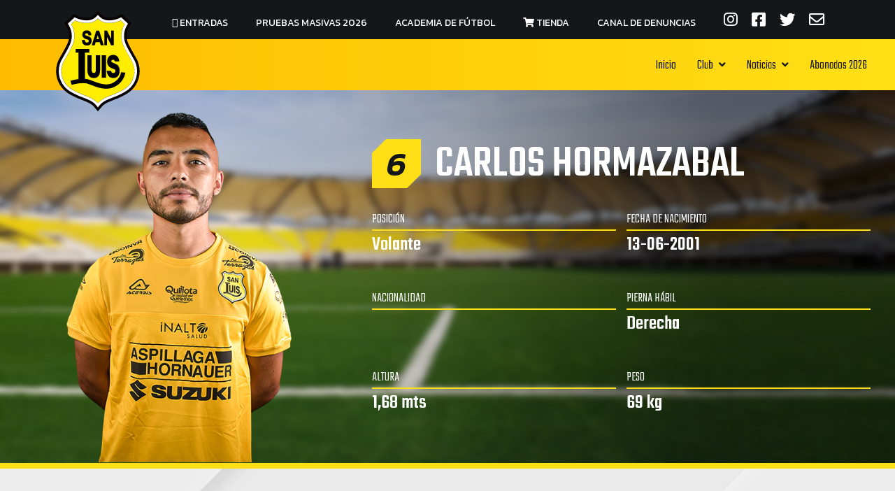

--- FILE ---
content_type: text/html; charset=UTF-8
request_url: https://www.sanluissa.cl/primer-equipo/carlos-hormazabal-2/
body_size: 80279
content:
<!DOCTYPE html>
<html lang="es">
<head>
<meta charset="UTF-8">
<meta http-equiv="X-UA-Compatible" content="IE=edge">
<meta name="viewport" content="width=device-width, initial-scale=1">

<title>San Luis de Quillota  &raquo; Carlos Hormazabal</title>
<link rel="shortcut icon" href="https://www.sanluissa.cl/wp-content/themes/sanluis2023/favicon.ico" />

<meta name="description" content="Sitio Web Oficial San Luis de Quillota">
<meta name="keywords" content="San Luis, Quillota, Fútbol, Oficial, Aconcagua, Fútbol Chileno, Futbol, Futbol Chileno, Futbol Chile, " />
<meta name="identifier-url" content="https://www.sanluissa.cl" />
<meta name="resource-type" content="document" />
<meta name="robots" content="index, follow" />
<meta http-equiv="imagetoolbar" content="no" />
<meta name="author" content="NARANJAWeb.cl" />
<meta name="copyright" content="http://www.sanluissa.cl/" />

<link rel="alternate" type="application/rss+xml" title="RSS 2.0" href="https://www.sanluissa.cl/feed/" />
<link rel="alternate" type="text/xml" title="RSS .92" href="https://www.sanluissa.cl/feed/rss/" />
<link rel="alternate" type="application/atom+xml" title="Atom 0.3" href="https://www.sanluissa.cl/feed/atom/" />
<link rel="pingback" href="https://www.sanluissa.cl/xmlrpc.php" />	<link rel='archives' title='enero 2026' href='https://www.sanluissa.cl/2026/01/' />
	<link rel='archives' title='noviembre 2025' href='https://www.sanluissa.cl/2025/11/' />
	<link rel='archives' title='octubre 2025' href='https://www.sanluissa.cl/2025/10/' />
	<link rel='archives' title='noviembre 2024' href='https://www.sanluissa.cl/2024/11/' />
	<link rel='archives' title='octubre 2024' href='https://www.sanluissa.cl/2024/10/' />
	<link rel='archives' title='julio 2024' href='https://www.sanluissa.cl/2024/07/' />
	<link rel='archives' title='abril 2024' href='https://www.sanluissa.cl/2024/04/' />
	<link rel='archives' title='marzo 2024' href='https://www.sanluissa.cl/2024/03/' />
	<link rel='archives' title='diciembre 2023' href='https://www.sanluissa.cl/2023/12/' />
	<link rel='archives' title='noviembre 2023' href='https://www.sanluissa.cl/2023/11/' />
	<link rel='archives' title='septiembre 2023' href='https://www.sanluissa.cl/2023/09/' />
	<link rel='archives' title='agosto 2023' href='https://www.sanluissa.cl/2023/08/' />
	<link rel='archives' title='julio 2023' href='https://www.sanluissa.cl/2023/07/' />
	<link rel='archives' title='junio 2023' href='https://www.sanluissa.cl/2023/06/' />
	<link rel='archives' title='mayo 2023' href='https://www.sanluissa.cl/2023/05/' />
	<link rel='archives' title='abril 2023' href='https://www.sanluissa.cl/2023/04/' />
	<link rel='archives' title='marzo 2023' href='https://www.sanluissa.cl/2023/03/' />
	<link rel='archives' title='febrero 2023' href='https://www.sanluissa.cl/2023/02/' />
	<link rel='archives' title='noviembre 2022' href='https://www.sanluissa.cl/2022/11/' />
	<link rel='archives' title='octubre 2022' href='https://www.sanluissa.cl/2022/10/' />
	<link rel='archives' title='septiembre 2022' href='https://www.sanluissa.cl/2022/09/' />
	<link rel='archives' title='agosto 2022' href='https://www.sanluissa.cl/2022/08/' />
	<link rel='archives' title='julio 2022' href='https://www.sanluissa.cl/2022/07/' />
	<link rel='archives' title='junio 2022' href='https://www.sanluissa.cl/2022/06/' />
	<link rel='archives' title='mayo 2022' href='https://www.sanluissa.cl/2022/05/' />
	<link rel='archives' title='abril 2022' href='https://www.sanluissa.cl/2022/04/' />
	<link rel='archives' title='marzo 2022' href='https://www.sanluissa.cl/2022/03/' />
	<link rel='archives' title='febrero 2022' href='https://www.sanluissa.cl/2022/02/' />
	<link rel='archives' title='enero 2022' href='https://www.sanluissa.cl/2022/01/' />
	<link rel='archives' title='diciembre 2021' href='https://www.sanluissa.cl/2021/12/' />
	<link rel='archives' title='noviembre 2021' href='https://www.sanluissa.cl/2021/11/' />
	<link rel='archives' title='octubre 2021' href='https://www.sanluissa.cl/2021/10/' />
	<link rel='archives' title='septiembre 2021' href='https://www.sanluissa.cl/2021/09/' />
	<link rel='archives' title='agosto 2021' href='https://www.sanluissa.cl/2021/08/' />
	<link rel='archives' title='julio 2021' href='https://www.sanluissa.cl/2021/07/' />
	<link rel='archives' title='junio 2021' href='https://www.sanluissa.cl/2021/06/' />
	<link rel='archives' title='mayo 2021' href='https://www.sanluissa.cl/2021/05/' />
	<link rel='archives' title='abril 2021' href='https://www.sanluissa.cl/2021/04/' />
	<link rel='archives' title='marzo 2021' href='https://www.sanluissa.cl/2021/03/' />
	<link rel='archives' title='febrero 2021' href='https://www.sanluissa.cl/2021/02/' />
	<link rel='archives' title='enero 2021' href='https://www.sanluissa.cl/2021/01/' />
	<link rel='archives' title='diciembre 2020' href='https://www.sanluissa.cl/2020/12/' />
	<link rel='archives' title='noviembre 2020' href='https://www.sanluissa.cl/2020/11/' />
	<link rel='archives' title='octubre 2020' href='https://www.sanluissa.cl/2020/10/' />
	<link rel='archives' title='septiembre 2020' href='https://www.sanluissa.cl/2020/09/' />
	<link rel='archives' title='agosto 2020' href='https://www.sanluissa.cl/2020/08/' />
	<link rel='archives' title='julio 2020' href='https://www.sanluissa.cl/2020/07/' />
	<link rel='archives' title='junio 2020' href='https://www.sanluissa.cl/2020/06/' />
	<link rel='archives' title='mayo 2020' href='https://www.sanluissa.cl/2020/05/' />
	<link rel='archives' title='abril 2020' href='https://www.sanluissa.cl/2020/04/' />
	<link rel='archives' title='marzo 2020' href='https://www.sanluissa.cl/2020/03/' />
	<link rel='archives' title='febrero 2020' href='https://www.sanluissa.cl/2020/02/' />
	<link rel='archives' title='enero 2020' href='https://www.sanluissa.cl/2020/01/' />
	<link rel='archives' title='diciembre 2019' href='https://www.sanluissa.cl/2019/12/' />
	<link rel='archives' title='noviembre 2019' href='https://www.sanluissa.cl/2019/11/' />
	<link rel='archives' title='octubre 2019' href='https://www.sanluissa.cl/2019/10/' />
	<link rel='archives' title='septiembre 2019' href='https://www.sanluissa.cl/2019/09/' />
	<link rel='archives' title='agosto 2019' href='https://www.sanluissa.cl/2019/08/' />
	<link rel='archives' title='julio 2019' href='https://www.sanluissa.cl/2019/07/' />
	<link rel='archives' title='junio 2019' href='https://www.sanluissa.cl/2019/06/' />
	<link rel='archives' title='mayo 2019' href='https://www.sanluissa.cl/2019/05/' />
	<link rel='archives' title='abril 2019' href='https://www.sanluissa.cl/2019/04/' />
	<link rel='archives' title='marzo 2019' href='https://www.sanluissa.cl/2019/03/' />
	<link rel='archives' title='febrero 2019' href='https://www.sanluissa.cl/2019/02/' />
	<link rel='archives' title='enero 2019' href='https://www.sanluissa.cl/2019/01/' />
	<link rel='archives' title='diciembre 2018' href='https://www.sanluissa.cl/2018/12/' />
	<link rel='archives' title='noviembre 2018' href='https://www.sanluissa.cl/2018/11/' />
	<link rel='archives' title='octubre 2018' href='https://www.sanluissa.cl/2018/10/' />
	<link rel='archives' title='septiembre 2018' href='https://www.sanluissa.cl/2018/09/' />
	<link rel='archives' title='agosto 2018' href='https://www.sanluissa.cl/2018/08/' />
	<link rel='archives' title='julio 2018' href='https://www.sanluissa.cl/2018/07/' />
	<link rel='archives' title='junio 2018' href='https://www.sanluissa.cl/2018/06/' />
	<link rel='archives' title='mayo 2018' href='https://www.sanluissa.cl/2018/05/' />
	<link rel='archives' title='abril 2018' href='https://www.sanluissa.cl/2018/04/' />
	<link rel='archives' title='marzo 2018' href='https://www.sanluissa.cl/2018/03/' />
	<link rel='archives' title='febrero 2018' href='https://www.sanluissa.cl/2018/02/' />
	<link rel='archives' title='enero 2018' href='https://www.sanluissa.cl/2018/01/' />
	<link rel='archives' title='diciembre 2017' href='https://www.sanluissa.cl/2017/12/' />
	<link rel='archives' title='noviembre 2017' href='https://www.sanluissa.cl/2017/11/' />
	<link rel='archives' title='octubre 2017' href='https://www.sanluissa.cl/2017/10/' />
	<link rel='archives' title='septiembre 2017' href='https://www.sanluissa.cl/2017/09/' />
	<link rel='archives' title='agosto 2017' href='https://www.sanluissa.cl/2017/08/' />
	<link rel='archives' title='julio 2017' href='https://www.sanluissa.cl/2017/07/' />
	<link rel='archives' title='junio 2017' href='https://www.sanluissa.cl/2017/06/' />
	<link rel='archives' title='mayo 2017' href='https://www.sanluissa.cl/2017/05/' />
	<link rel='archives' title='abril 2017' href='https://www.sanluissa.cl/2017/04/' />
	<link rel='archives' title='marzo 2017' href='https://www.sanluissa.cl/2017/03/' />
	<link rel='archives' title='febrero 2017' href='https://www.sanluissa.cl/2017/02/' />
	<link rel='archives' title='enero 2017' href='https://www.sanluissa.cl/2017/01/' />
	<link rel='archives' title='diciembre 2016' href='https://www.sanluissa.cl/2016/12/' />
	<link rel='archives' title='noviembre 2016' href='https://www.sanluissa.cl/2016/11/' />
	<link rel='archives' title='octubre 2016' href='https://www.sanluissa.cl/2016/10/' />
	<link rel='archives' title='septiembre 2016' href='https://www.sanluissa.cl/2016/09/' />
	<link rel='archives' title='agosto 2016' href='https://www.sanluissa.cl/2016/08/' />
	<link rel='archives' title='julio 2016' href='https://www.sanluissa.cl/2016/07/' />
	<link rel='archives' title='junio 2016' href='https://www.sanluissa.cl/2016/06/' />
	<link rel='archives' title='mayo 2016' href='https://www.sanluissa.cl/2016/05/' />
	<link rel='archives' title='abril 2016' href='https://www.sanluissa.cl/2016/04/' />
	<link rel='archives' title='marzo 2016' href='https://www.sanluissa.cl/2016/03/' />
	<link rel='archives' title='febrero 2016' href='https://www.sanluissa.cl/2016/02/' />
	<link rel='archives' title='enero 2016' href='https://www.sanluissa.cl/2016/01/' />
	<link rel='archives' title='diciembre 2015' href='https://www.sanluissa.cl/2015/12/' />
	<link rel='archives' title='noviembre 2015' href='https://www.sanluissa.cl/2015/11/' />
	<link rel='archives' title='octubre 2015' href='https://www.sanluissa.cl/2015/10/' />
	<link rel='archives' title='septiembre 2015' href='https://www.sanluissa.cl/2015/09/' />
	<link rel='archives' title='agosto 2015' href='https://www.sanluissa.cl/2015/08/' />
	<link rel='archives' title='julio 2015' href='https://www.sanluissa.cl/2015/07/' />
	<link rel='archives' title='junio 2015' href='https://www.sanluissa.cl/2015/06/' />
	<link rel='archives' title='mayo 2015' href='https://www.sanluissa.cl/2015/05/' />
	<link rel='archives' title='abril 2015' href='https://www.sanluissa.cl/2015/04/' />
	<link rel='archives' title='marzo 2015' href='https://www.sanluissa.cl/2015/03/' />
	<link rel='archives' title='febrero 2015' href='https://www.sanluissa.cl/2015/02/' />
	<link rel='archives' title='enero 2015' href='https://www.sanluissa.cl/2015/01/' />
	<link rel='archives' title='diciembre 2014' href='https://www.sanluissa.cl/2014/12/' />
	<link rel='archives' title='noviembre 2014' href='https://www.sanluissa.cl/2014/11/' />
	<link rel='archives' title='octubre 2014' href='https://www.sanluissa.cl/2014/10/' />
	<link rel='archives' title='septiembre 2014' href='https://www.sanluissa.cl/2014/09/' />
	<link rel='archives' title='agosto 2014' href='https://www.sanluissa.cl/2014/08/' />
	<link rel='archives' title='julio 2014' href='https://www.sanluissa.cl/2014/07/' />
	<link rel='archives' title='junio 2014' href='https://www.sanluissa.cl/2014/06/' />

<link rel="stylesheet" href="https://cdnjs.cloudflare.com/ajax/libs/font-awesome/5.12.1/css/all.min.css" />


<meta name='robots' content='max-image-preview:large' />
<link rel="alternate" title="oEmbed (JSON)" type="application/json+oembed" href="https://www.sanluissa.cl/wp-json/oembed/1.0/embed?url=https%3A%2F%2Fwww.sanluissa.cl%2Fprimer-equipo%2Fcarlos-hormazabal-2%2F" />
<link rel="alternate" title="oEmbed (XML)" type="text/xml+oembed" href="https://www.sanluissa.cl/wp-json/oembed/1.0/embed?url=https%3A%2F%2Fwww.sanluissa.cl%2Fprimer-equipo%2Fcarlos-hormazabal-2%2F&#038;format=xml" />
<style id='wp-img-auto-sizes-contain-inline-css' type='text/css'>
img:is([sizes=auto i],[sizes^="auto," i]){contain-intrinsic-size:3000px 1500px}
/*# sourceURL=wp-img-auto-sizes-contain-inline-css */
</style>
<style id='wp-emoji-styles-inline-css' type='text/css'>

	img.wp-smiley, img.emoji {
		display: inline !important;
		border: none !important;
		box-shadow: none !important;
		height: 1em !important;
		width: 1em !important;
		margin: 0 0.07em !important;
		vertical-align: -0.1em !important;
		background: none !important;
		padding: 0 !important;
	}
/*# sourceURL=wp-emoji-styles-inline-css */
</style>
<link rel='stylesheet' id='wp-block-library-css' href='https://www.sanluissa.cl/wp-includes/css/dist/block-library/style.min.css?ver=6.9' type='text/css' media='all' />
<style id='global-styles-inline-css' type='text/css'>
:root{--wp--preset--aspect-ratio--square: 1;--wp--preset--aspect-ratio--4-3: 4/3;--wp--preset--aspect-ratio--3-4: 3/4;--wp--preset--aspect-ratio--3-2: 3/2;--wp--preset--aspect-ratio--2-3: 2/3;--wp--preset--aspect-ratio--16-9: 16/9;--wp--preset--aspect-ratio--9-16: 9/16;--wp--preset--color--black: #000000;--wp--preset--color--cyan-bluish-gray: #abb8c3;--wp--preset--color--white: #ffffff;--wp--preset--color--pale-pink: #f78da7;--wp--preset--color--vivid-red: #cf2e2e;--wp--preset--color--luminous-vivid-orange: #ff6900;--wp--preset--color--luminous-vivid-amber: #fcb900;--wp--preset--color--light-green-cyan: #7bdcb5;--wp--preset--color--vivid-green-cyan: #00d084;--wp--preset--color--pale-cyan-blue: #8ed1fc;--wp--preset--color--vivid-cyan-blue: #0693e3;--wp--preset--color--vivid-purple: #9b51e0;--wp--preset--gradient--vivid-cyan-blue-to-vivid-purple: linear-gradient(135deg,rgb(6,147,227) 0%,rgb(155,81,224) 100%);--wp--preset--gradient--light-green-cyan-to-vivid-green-cyan: linear-gradient(135deg,rgb(122,220,180) 0%,rgb(0,208,130) 100%);--wp--preset--gradient--luminous-vivid-amber-to-luminous-vivid-orange: linear-gradient(135deg,rgb(252,185,0) 0%,rgb(255,105,0) 100%);--wp--preset--gradient--luminous-vivid-orange-to-vivid-red: linear-gradient(135deg,rgb(255,105,0) 0%,rgb(207,46,46) 100%);--wp--preset--gradient--very-light-gray-to-cyan-bluish-gray: linear-gradient(135deg,rgb(238,238,238) 0%,rgb(169,184,195) 100%);--wp--preset--gradient--cool-to-warm-spectrum: linear-gradient(135deg,rgb(74,234,220) 0%,rgb(151,120,209) 20%,rgb(207,42,186) 40%,rgb(238,44,130) 60%,rgb(251,105,98) 80%,rgb(254,248,76) 100%);--wp--preset--gradient--blush-light-purple: linear-gradient(135deg,rgb(255,206,236) 0%,rgb(152,150,240) 100%);--wp--preset--gradient--blush-bordeaux: linear-gradient(135deg,rgb(254,205,165) 0%,rgb(254,45,45) 50%,rgb(107,0,62) 100%);--wp--preset--gradient--luminous-dusk: linear-gradient(135deg,rgb(255,203,112) 0%,rgb(199,81,192) 50%,rgb(65,88,208) 100%);--wp--preset--gradient--pale-ocean: linear-gradient(135deg,rgb(255,245,203) 0%,rgb(182,227,212) 50%,rgb(51,167,181) 100%);--wp--preset--gradient--electric-grass: linear-gradient(135deg,rgb(202,248,128) 0%,rgb(113,206,126) 100%);--wp--preset--gradient--midnight: linear-gradient(135deg,rgb(2,3,129) 0%,rgb(40,116,252) 100%);--wp--preset--font-size--small: 13px;--wp--preset--font-size--medium: 20px;--wp--preset--font-size--large: 36px;--wp--preset--font-size--x-large: 42px;--wp--preset--spacing--20: 0.44rem;--wp--preset--spacing--30: 0.67rem;--wp--preset--spacing--40: 1rem;--wp--preset--spacing--50: 1.5rem;--wp--preset--spacing--60: 2.25rem;--wp--preset--spacing--70: 3.38rem;--wp--preset--spacing--80: 5.06rem;--wp--preset--shadow--natural: 6px 6px 9px rgba(0, 0, 0, 0.2);--wp--preset--shadow--deep: 12px 12px 50px rgba(0, 0, 0, 0.4);--wp--preset--shadow--sharp: 6px 6px 0px rgba(0, 0, 0, 0.2);--wp--preset--shadow--outlined: 6px 6px 0px -3px rgb(255, 255, 255), 6px 6px rgb(0, 0, 0);--wp--preset--shadow--crisp: 6px 6px 0px rgb(0, 0, 0);}:where(.is-layout-flex){gap: 0.5em;}:where(.is-layout-grid){gap: 0.5em;}body .is-layout-flex{display: flex;}.is-layout-flex{flex-wrap: wrap;align-items: center;}.is-layout-flex > :is(*, div){margin: 0;}body .is-layout-grid{display: grid;}.is-layout-grid > :is(*, div){margin: 0;}:where(.wp-block-columns.is-layout-flex){gap: 2em;}:where(.wp-block-columns.is-layout-grid){gap: 2em;}:where(.wp-block-post-template.is-layout-flex){gap: 1.25em;}:where(.wp-block-post-template.is-layout-grid){gap: 1.25em;}.has-black-color{color: var(--wp--preset--color--black) !important;}.has-cyan-bluish-gray-color{color: var(--wp--preset--color--cyan-bluish-gray) !important;}.has-white-color{color: var(--wp--preset--color--white) !important;}.has-pale-pink-color{color: var(--wp--preset--color--pale-pink) !important;}.has-vivid-red-color{color: var(--wp--preset--color--vivid-red) !important;}.has-luminous-vivid-orange-color{color: var(--wp--preset--color--luminous-vivid-orange) !important;}.has-luminous-vivid-amber-color{color: var(--wp--preset--color--luminous-vivid-amber) !important;}.has-light-green-cyan-color{color: var(--wp--preset--color--light-green-cyan) !important;}.has-vivid-green-cyan-color{color: var(--wp--preset--color--vivid-green-cyan) !important;}.has-pale-cyan-blue-color{color: var(--wp--preset--color--pale-cyan-blue) !important;}.has-vivid-cyan-blue-color{color: var(--wp--preset--color--vivid-cyan-blue) !important;}.has-vivid-purple-color{color: var(--wp--preset--color--vivid-purple) !important;}.has-black-background-color{background-color: var(--wp--preset--color--black) !important;}.has-cyan-bluish-gray-background-color{background-color: var(--wp--preset--color--cyan-bluish-gray) !important;}.has-white-background-color{background-color: var(--wp--preset--color--white) !important;}.has-pale-pink-background-color{background-color: var(--wp--preset--color--pale-pink) !important;}.has-vivid-red-background-color{background-color: var(--wp--preset--color--vivid-red) !important;}.has-luminous-vivid-orange-background-color{background-color: var(--wp--preset--color--luminous-vivid-orange) !important;}.has-luminous-vivid-amber-background-color{background-color: var(--wp--preset--color--luminous-vivid-amber) !important;}.has-light-green-cyan-background-color{background-color: var(--wp--preset--color--light-green-cyan) !important;}.has-vivid-green-cyan-background-color{background-color: var(--wp--preset--color--vivid-green-cyan) !important;}.has-pale-cyan-blue-background-color{background-color: var(--wp--preset--color--pale-cyan-blue) !important;}.has-vivid-cyan-blue-background-color{background-color: var(--wp--preset--color--vivid-cyan-blue) !important;}.has-vivid-purple-background-color{background-color: var(--wp--preset--color--vivid-purple) !important;}.has-black-border-color{border-color: var(--wp--preset--color--black) !important;}.has-cyan-bluish-gray-border-color{border-color: var(--wp--preset--color--cyan-bluish-gray) !important;}.has-white-border-color{border-color: var(--wp--preset--color--white) !important;}.has-pale-pink-border-color{border-color: var(--wp--preset--color--pale-pink) !important;}.has-vivid-red-border-color{border-color: var(--wp--preset--color--vivid-red) !important;}.has-luminous-vivid-orange-border-color{border-color: var(--wp--preset--color--luminous-vivid-orange) !important;}.has-luminous-vivid-amber-border-color{border-color: var(--wp--preset--color--luminous-vivid-amber) !important;}.has-light-green-cyan-border-color{border-color: var(--wp--preset--color--light-green-cyan) !important;}.has-vivid-green-cyan-border-color{border-color: var(--wp--preset--color--vivid-green-cyan) !important;}.has-pale-cyan-blue-border-color{border-color: var(--wp--preset--color--pale-cyan-blue) !important;}.has-vivid-cyan-blue-border-color{border-color: var(--wp--preset--color--vivid-cyan-blue) !important;}.has-vivid-purple-border-color{border-color: var(--wp--preset--color--vivid-purple) !important;}.has-vivid-cyan-blue-to-vivid-purple-gradient-background{background: var(--wp--preset--gradient--vivid-cyan-blue-to-vivid-purple) !important;}.has-light-green-cyan-to-vivid-green-cyan-gradient-background{background: var(--wp--preset--gradient--light-green-cyan-to-vivid-green-cyan) !important;}.has-luminous-vivid-amber-to-luminous-vivid-orange-gradient-background{background: var(--wp--preset--gradient--luminous-vivid-amber-to-luminous-vivid-orange) !important;}.has-luminous-vivid-orange-to-vivid-red-gradient-background{background: var(--wp--preset--gradient--luminous-vivid-orange-to-vivid-red) !important;}.has-very-light-gray-to-cyan-bluish-gray-gradient-background{background: var(--wp--preset--gradient--very-light-gray-to-cyan-bluish-gray) !important;}.has-cool-to-warm-spectrum-gradient-background{background: var(--wp--preset--gradient--cool-to-warm-spectrum) !important;}.has-blush-light-purple-gradient-background{background: var(--wp--preset--gradient--blush-light-purple) !important;}.has-blush-bordeaux-gradient-background{background: var(--wp--preset--gradient--blush-bordeaux) !important;}.has-luminous-dusk-gradient-background{background: var(--wp--preset--gradient--luminous-dusk) !important;}.has-pale-ocean-gradient-background{background: var(--wp--preset--gradient--pale-ocean) !important;}.has-electric-grass-gradient-background{background: var(--wp--preset--gradient--electric-grass) !important;}.has-midnight-gradient-background{background: var(--wp--preset--gradient--midnight) !important;}.has-small-font-size{font-size: var(--wp--preset--font-size--small) !important;}.has-medium-font-size{font-size: var(--wp--preset--font-size--medium) !important;}.has-large-font-size{font-size: var(--wp--preset--font-size--large) !important;}.has-x-large-font-size{font-size: var(--wp--preset--font-size--x-large) !important;}
/*# sourceURL=global-styles-inline-css */
</style>

<style id='classic-theme-styles-inline-css' type='text/css'>
/*! This file is auto-generated */
.wp-block-button__link{color:#fff;background-color:#32373c;border-radius:9999px;box-shadow:none;text-decoration:none;padding:calc(.667em + 2px) calc(1.333em + 2px);font-size:1.125em}.wp-block-file__button{background:#32373c;color:#fff;text-decoration:none}
/*# sourceURL=/wp-includes/css/classic-themes.min.css */
</style>
<link rel='stylesheet' id='contact-form-7-css' href='https://www.sanluissa.cl/wp-content/plugins/contact-form-7/includes/css/styles.css?ver=6.0.6' type='text/css' media='all' />
<link rel='stylesheet' id='wp-polls-css' href='https://www.sanluissa.cl/wp-content/plugins/wp-polls/polls-css.css?ver=2.77.3' type='text/css' media='all' />
<style id='wp-polls-inline-css' type='text/css'>
.wp-polls .pollbar {
	margin: 1px;
	font-size: 8px;
	line-height: 10px;
	height: 10px;
	background-image: url('https://www.sanluissa.cl/wp-content/plugins/wp-polls/images/default_gradient/pollbg.gif');
	border: 1px solid #c8c8c8;
}

/*# sourceURL=wp-polls-inline-css */
</style>
<link rel='stylesheet' id='weglot-css-css' href='https://www.sanluissa.cl/wp-content/plugins/weglot/dist/css/front-css.css?ver=5.2' type='text/css' media='all' />
<link rel='stylesheet' id='new-flag-css-css' href='https://www.sanluissa.cl/wp-content/plugins/weglot/dist/css/new-flags.css?ver=5.2' type='text/css' media='all' />
<link rel='stylesheet' id='bootstrap-css' href='https://www.sanluissa.cl/wp-content/themes/sanluis2023/css/bootstrap.css?ver=6.9' type='text/css' media='all' />
<link rel='stylesheet' id='style-css' href='https://www.sanluissa.cl/wp-content/themes/sanluis2023/style.css?ver=6.9' type='text/css' media='all' />
<link rel='stylesheet' id='sidebar-css' href='https://www.sanluissa.cl/wp-content/themes/sanluis2023/css/sidebar.css?ver=6.9' type='text/css' media='all' />
<link rel='stylesheet' id='menu-css' href='https://www.sanluissa.cl/wp-content/themes/sanluis2023/css/menu-2.css?ver=6.9' type='text/css' media='all' />
<link rel='stylesheet' id='form-css' href='https://www.sanluissa.cl/wp-content/themes/sanluis2023/css/form.css?ver=6.9' type='text/css' media='all' />
<link rel='stylesheet' id='responsive-css' href='https://www.sanluissa.cl/wp-content/themes/sanluis2023/css/responsive.css?ver=6.9' type='text/css' media='all' />
<script type="text/javascript" src="https://www.sanluissa.cl/wp-includes/js/jquery/jquery.min.js?ver=3.7.1" id="jquery-core-js"></script>
<script type="text/javascript" src="https://www.sanluissa.cl/wp-includes/js/jquery/jquery-migrate.min.js?ver=3.4.1" id="jquery-migrate-js"></script>
<script type="text/javascript" src="https://www.sanluissa.cl/wp-content/plugins/weglot/dist/front-js.js?ver=5.2" id="wp-weglot-js-js"></script>
<link rel="https://api.w.org/" href="https://www.sanluissa.cl/wp-json/" /><link rel="EditURI" type="application/rsd+xml" title="RSD" href="https://www.sanluissa.cl/xmlrpc.php?rsd" />
<meta name="generator" content="WordPress 6.9" />
<link rel="canonical" href="https://www.sanluissa.cl/primer-equipo/carlos-hormazabal-2/" />
<link rel='shortlink' href='https://www.sanluissa.cl/?p=38590' />
<meta name="generator" content="Elementor 3.29.2; features: e_font_icon_svg, additional_custom_breakpoints, e_local_google_fonts, e_element_cache; settings: css_print_method-external, google_font-enabled, font_display-swap">
			<style>
				.e-con.e-parent:nth-of-type(n+4):not(.e-lazyloaded):not(.e-no-lazyload),
				.e-con.e-parent:nth-of-type(n+4):not(.e-lazyloaded):not(.e-no-lazyload) * {
					background-image: none !important;
				}
				@media screen and (max-height: 1024px) {
					.e-con.e-parent:nth-of-type(n+3):not(.e-lazyloaded):not(.e-no-lazyload),
					.e-con.e-parent:nth-of-type(n+3):not(.e-lazyloaded):not(.e-no-lazyload) * {
						background-image: none !important;
					}
				}
				@media screen and (max-height: 640px) {
					.e-con.e-parent:nth-of-type(n+2):not(.e-lazyloaded):not(.e-no-lazyload),
					.e-con.e-parent:nth-of-type(n+2):not(.e-lazyloaded):not(.e-no-lazyload) * {
						background-image: none !important;
					}
				}
			</style>
			<link rel="icon" href="https://www.sanluissa.cl/wp-content/uploads/2025/06/cropped-LOGO_SAN_LUIS_DE_QUILLOTA_OFICIAL-32x32.png" sizes="32x32" />
<link rel="icon" href="https://www.sanluissa.cl/wp-content/uploads/2025/06/cropped-LOGO_SAN_LUIS_DE_QUILLOTA_OFICIAL-192x192.png" sizes="192x192" />
<link rel="apple-touch-icon" href="https://www.sanluissa.cl/wp-content/uploads/2025/06/cropped-LOGO_SAN_LUIS_DE_QUILLOTA_OFICIAL-180x180.png" />
<meta name="msapplication-TileImage" content="https://www.sanluissa.cl/wp-content/uploads/2025/06/cropped-LOGO_SAN_LUIS_DE_QUILLOTA_OFICIAL-270x270.png" />

<!-- OG TAGS -->
<meta property="og:image" content="https://www.sanluissa.cl/wp-content/themes/sanluis2023/images/img_fb.jpg" />

<!-- Cards Twitter -->
<meta name="twitter:card" content="summary">
<meta name="twitter:site" content="@sanluis_qta">
<meta name="twitter:creator" content="@sanluis_qta">
<meta name="twitter:url" content="http://www.sanluissa.cl">
<meta name="twitter:title" content="">
<meta name="twitter:description" content="">
<meta name="twitter:image" content="https://www.sanluissa.cl/wp-content/themes/sanluis2023/images/img_tw.jpg">

<!-- Google Fonts -->
<link rel="preconnect" href="https://fonts.googleapis.com">
<link rel="preconnect" href="https://fonts.gstatic.com" crossorigin>
<link href="https://fonts.googleapis.com/css2?family=Kanit:ital,wght@0,300;0,400;0,500;0,600;1,400;1,500;1,600&family=Mulish:ital,wght@0,300;0,400;0,600;1,300;1,400;1,600&family=Teko:wght@300;500&display=swap" rel="stylesheet">

<!--[if lt IE 9]>
<script src="http://html5shim.googlecode.com/svn/trunk/html5.js"></script>
<![endif]-->
</head>

<body>
<!-- INICIO POPUP -->
<!-- FIN POPUP -->

<!-- TOP -->
<div class="top">
	<div class="container">
		<div class="social-header">
			<ul>
				<li><a href="https://www.instagram.com/SLQoficial" target="_blank"><i class="fab fa-instagram"></i></a></li>
				<li><a href="https://www.facebook.com/SLQoficial" target="_blank"><i class="fab fa-facebook-square"></i></a></li>
				<li><a href="https://twitter.com/sanluis_qta" target="_blank"><i class="fab fa-twitter"></i></a></li>
				<li><a href="https://www.sanluissa.cl/contacto/"><i class="far fa-envelope"></i></a></li>
			</ul>
		</div>
		<nav id="menu-top"><div class="menu-top-container"><ul id="menu-top" class=""><li id="menu-item-38537" class="menu-item menu-item-type-custom menu-item-object-custom menu-item-38537"><a target="_blank" href="https://ticketplus.cl/events/san-luis-de-quillota-vs-deportes-limache-todos-por-el-sur"><i class="far fa-ticket-alt"></I> Entradas</a></li>
<li id="menu-item-38930" class="menu-item menu-item-type-post_type menu-item-object-page menu-item-38930"><a href="https://www.sanluissa.cl/pruebasmasivas/">Pruebas Masivas 2026</a></li>
<li id="menu-item-38884" class="menu-item menu-item-type-post_type menu-item-object-page menu-item-38884"><a href="https://www.sanluissa.cl/academia-de-futbol-oficial-de-san-luis-de-quillota/">ACADEMIA DE FÚTBOL</a></li>
<li id="menu-item-38538" class="menu-item menu-item-type-custom menu-item-object-custom menu-item-38538"><a target="_blank" href="https://ticketplus.cl/stores/events/tiendacanaria"><i class="fas fa-shopping-cart"></I> Tienda</a></li>
<li id="menu-item-39184" class="menu-item menu-item-type-post_type menu-item-object-page menu-item-39184"><a href="https://www.sanluissa.cl/canal-de-denuncias/">Canal de denuncias</a></li>
</ul></div></nav>
	</div>
</div>

<!-- HEADER -->
<header>
	<nav class="navbar navbar-inverse navbar-fixed-top">
		<div class="navbar-header">
			<div class="container">
				<div class="row overflow-visible">
					<div class="col-sm-12">
						<a href="https://www.sanluissa.cl" title="San Luis de Quillota" class="logo">
							<img src="https://www.sanluissa.cl/wp-content/themes/sanluis2023/images/escudo-san-luis-quillota.svg">
						</a>
						
						<button type="button" class="navbar-toggle x collapsed" data-toggle="collapse" data-target=".navbar-collapse">
							<span class="icon-bar"></span>
							<span class="icon-bar"></span>
							<span class="icon-bar"></span>
						</button>
						
						<div class="navbar-collapse collapse menu-web" id="nav-header">
							<ul id="menu-principal" class="nav navbar-nav"><li id="menu-item-16955" class="menu-item menu-item-type-custom menu-item-object-custom menu-item-16955"><a href="http://sanluissa.cl/">Inicio</a></li>
<li id="menu-item-16956" class="menu-item menu-item-type-custom menu-item-object-custom menu-item-has-children menu-item-16956"><a href="#">Club</a>
<ul class="sub-menu">
	<li id="menu-item-23312" class="menu-item menu-item-type-post_type menu-item-object-page menu-item-23312"><a href="https://www.sanluissa.cl/administracion/">Administración</a></li>
	<li id="menu-item-17469" class="menu-item menu-item-type-post_type menu-item-object-page menu-item-17469"><a href="https://www.sanluissa.cl/organizacion/">Organización</a></li>
	<li id="menu-item-18307" class="menu-item menu-item-type-post_type menu-item-object-page menu-item-18307"><a href="https://www.sanluissa.cl/nuestro-origen/">Nuestro Origen</a></li>
	<li id="menu-item-20420" class="menu-item menu-item-type-post_type menu-item-object-page menu-item-20420"><a href="https://www.sanluissa.cl/himno-y-musica/">Himno y Música</a></li>
	<li id="menu-item-18432" class="menu-item menu-item-type-post_type menu-item-object-page menu-item-18432"><a href="https://www.sanluissa.cl/campeonatos/">Campeonatos</a></li>
	<li id="menu-item-18431" class="menu-item menu-item-type-post_type menu-item-object-page menu-item-18431"><a href="https://www.sanluissa.cl/nuestros-titulos/">Nuestros Títulos</a></li>
	<li id="menu-item-37215" class="menu-item menu-item-type-post_type menu-item-object-page menu-item-37215"><a href="https://www.sanluissa.cl/efemerides-historicas/">Efemérides Históricas</a></li>
</ul>
</li>
<li id="menu-item-17513" class="menu-item menu-item-type-custom menu-item-object-custom menu-item-has-children menu-item-17513"><a href="#">Noticias</a>
<ul class="sub-menu">
	<li id="menu-item-19646" class="menu-item menu-item-type-taxonomy menu-item-object-category menu-item-19646"><a href="https://www.sanluissa.cl/noticias-club/">Club</a></li>
	<li id="menu-item-19644" class="menu-item menu-item-type-taxonomy menu-item-object-category menu-item-19644"><a href="https://www.sanluissa.cl/noticias-primer-equipo/">Primer Equipo</a></li>
	<li id="menu-item-19645" class="menu-item menu-item-type-taxonomy menu-item-object-category menu-item-19645"><a href="https://www.sanluissa.cl/noticias-futbol-joven/">Fútbol Joven</a></li>
	<li id="menu-item-31258" class="menu-item menu-item-type-taxonomy menu-item-object-category menu-item-31258"><a href="https://www.sanluissa.cl/femenino/">Femenino</a></li>
</ul>
</li>
<li id="menu-item-39414" class="menu-item menu-item-type-custom menu-item-object-custom menu-item-39414"><a target="_blank" href="https://ticketplus.cl/events/abonados-san-luis-de-quillota-2026">Abonados 2026</a></li>
</ul>							<script>    
								jQuery(".menu-item-has-children").attr("class" , " dropdown menu-item menu-item-type-custom menu-item-object-custom menu-item-has-children menu-item-37");
								jQuery(".menu-item-has-children > a").attr("class" , "dropdown-toggle");
								jQuery(".menu-item-has-children a.dropdown-toggle").attr("data-toggle" , "dropdown");
								jQuery(".menu-item-has-children ul.sub-menu").attr("class" , "sub-menu dropdown-menu");
								jQuery(".menu-item-has-children > a").append(" <i class='fas fa-angle-down'></i>")
								
								jQuery(".menu-foot a").prepend(" <i class='fa fa-caret-right'></i>")
							</script>
						</div>
					</div>
				</div>
		</div>
	</nav>
</header>


<div class="ficha-content">
  
  <div id="wrap" class="ficha">
    <div class="foto-jugador">
              <img fetchpriority="high" width="600" height="600" src="https://www.sanluissa.cl/wp-content/uploads/2023/02/CARLOS-HORMAZABAL-CUA.png" class="attachment-post-thumbnail size-post-thumbnail wp-post-image" alt="" decoding="async" srcset="https://www.sanluissa.cl/wp-content/uploads/2023/02/CARLOS-HORMAZABAL-CUA.png 600w, https://www.sanluissa.cl/wp-content/uploads/2023/02/CARLOS-HORMAZABAL-CUA-300x300.png 300w, https://www.sanluissa.cl/wp-content/uploads/2023/02/CARLOS-HORMAZABAL-CUA-150x150.png 150w" sizes="(max-width: 600px) 100vw, 600px" />          </div>
  
    <div class="datos-jugador">
      <div class="headlines-jugador">
        <span class="dorsal">6</span>
        <h1>Carlos Hormazabal</h1>
      </div>
      
      <!-- INICIO TABS DATOS JUGADOR -->
      <div id="tabs">
        
        
        <div class="content-tabs">
          <div id="content-tabs-1">
            <div class="bloque">
              <h3>Posición</h3>
              <p>Volante</p>
            </div>
            <div class="bloque">
              <h3>Fecha de Nacimiento</h3>
              <p>13-06-2001</p>
            </div>
            <div class="bloque">
              <h3>Nacionalidad</h3>
              <p></p>
            </div>
            <div class="bloque">
              <h3>Pierna Hábil</h3>
              <p>Derecha</p>
            </div>
            <div class="bloque">
              <h3>Altura</h3>
              <p>1,68 mts</p>
            </div>
            <div class="bloque">
              <h3>Peso</h3>
              <p>69 kg</p>
            </div>
          </div>
        </div>
      </div>          
      <!-- FIN TABS -->
    </div>
    <!--<div class="nombre-bg">Carlos Hormazabal</div>-->
</div>  
</div>

<div id="wrap"> 
  <div class="container content-page">
    <div class="bio-jugador">
      <h4>Carlos Hormazabal</h4>
          </div>
  </div>
</div>

<div id="wrap"> 
  	<div class="container content-page">    	
    	<div class="standar-page">
    	 
  			<!-- MAS JUGADORES -->
        <div class="listado-jugadores-content">
          <!--
          <h1></h1>
                    -->
          
          <!-- ARQUEROS -->
          <hgroup><h2>Arqueros</h2></hgroup>
                      <a class="jugador-block" href="https://www.sanluissa.cl/primer-equipo/jose-tomas-martinez/">
              <div class="foto">
                                  <img width="600" height="600" src="https://www.sanluissa.cl/wp-content/uploads/2024/04/JOSE-TOMAS-MARTINEZ-CUA.png" class="attachment-featured-page-thumbnail size-featured-page-thumbnail wp-post-image" alt="" decoding="async" srcset="https://www.sanluissa.cl/wp-content/uploads/2024/04/JOSE-TOMAS-MARTINEZ-CUA.png 600w, https://www.sanluissa.cl/wp-content/uploads/2024/04/JOSE-TOMAS-MARTINEZ-CUA-300x300.png 300w, https://www.sanluissa.cl/wp-content/uploads/2024/04/JOSE-TOMAS-MARTINEZ-CUA-150x150.png 150w" sizes="(max-width: 600px) 100vw, 600px" />                                </div>
              <h3>José Tomás Martínez</h3>
              <div class="nacionalidad"></div>
              <span class="dorsal">12</span>
            </a>
                      <a class="jugador-block" href="https://www.sanluissa.cl/primer-equipo/maximiliano-velazco/">
              <div class="foto">
                                  <img width="600" height="600" src="https://www.sanluissa.cl/wp-content/uploads/2024/04/MAXIMILIANO-VELAZCO-CUA.png" class="attachment-featured-page-thumbnail size-featured-page-thumbnail wp-post-image" alt="" decoding="async" srcset="https://www.sanluissa.cl/wp-content/uploads/2024/04/MAXIMILIANO-VELAZCO-CUA.png 600w, https://www.sanluissa.cl/wp-content/uploads/2024/04/MAXIMILIANO-VELAZCO-CUA-300x300.png 300w, https://www.sanluissa.cl/wp-content/uploads/2024/04/MAXIMILIANO-VELAZCO-CUA-150x150.png 150w" sizes="(max-width: 600px) 100vw, 600px" />                                </div>
              <h3>Maximiliano Velazco</h3>
              <div class="nacionalidad"></div>
              <span class="dorsal">1</span>
            </a>
                      <a class="jugador-block" href="https://www.sanluissa.cl/primer-equipo/ignacio-ponce/">
              <div class="foto">
                                  <img width="600" height="600" src="https://www.sanluissa.cl/wp-content/uploads/2023/02/IGNACIO-PONCE-CUA.png" class="attachment-featured-page-thumbnail size-featured-page-thumbnail wp-post-image" alt="" decoding="async" srcset="https://www.sanluissa.cl/wp-content/uploads/2023/02/IGNACIO-PONCE-CUA.png 600w, https://www.sanluissa.cl/wp-content/uploads/2023/02/IGNACIO-PONCE-CUA-300x300.png 300w, https://www.sanluissa.cl/wp-content/uploads/2023/02/IGNACIO-PONCE-CUA-150x150.png 150w" sizes="(max-width: 600px) 100vw, 600px" />                                </div>
              <h3>Ignacio Ponce</h3>
              <div class="nacionalidad">Santiago, Chile.</div>
              <span class="dorsal">28</span>
            </a>
                      <a class="jugador-block" href="https://www.sanluissa.cl/primer-equipo/francisco-cifuentes/">
              <div class="foto">
                                  <img width="600" height="600" src="https://www.sanluissa.cl/wp-content/uploads/2023/02/FRANCISCO-CIFUENTES-CUA.png" class="attachment-featured-page-thumbnail size-featured-page-thumbnail wp-post-image" alt="" decoding="async" srcset="https://www.sanluissa.cl/wp-content/uploads/2023/02/FRANCISCO-CIFUENTES-CUA.png 600w, https://www.sanluissa.cl/wp-content/uploads/2023/02/FRANCISCO-CIFUENTES-CUA-300x300.png 300w, https://www.sanluissa.cl/wp-content/uploads/2023/02/FRANCISCO-CIFUENTES-CUA-150x150.png 150w" sizes="(max-width: 600px) 100vw, 600px" />                                </div>
              <h3>Francisco Cifuentes</h3>
              <div class="nacionalidad">*Chile</div>
              <span class="dorsal">27</span>
            </a>
                    
          <!-- DEFENSAS -->
          <hgroup><h2>Defensas</h2></hgroup>
                      <a class="jugador-block" href="https://www.sanluissa.cl/primer-equipo/yahir-salazar/">
              <div class="foto">
                                  <img width="600" height="600" src="https://www.sanluissa.cl/wp-content/uploads/2024/05/YAHIR-SALAZAR-CUA.png" class="attachment-featured-page-thumbnail size-featured-page-thumbnail wp-post-image" alt="" decoding="async" srcset="https://www.sanluissa.cl/wp-content/uploads/2024/05/YAHIR-SALAZAR-CUA.png 600w, https://www.sanluissa.cl/wp-content/uploads/2024/05/YAHIR-SALAZAR-CUA-300x300.png 300w, https://www.sanluissa.cl/wp-content/uploads/2024/05/YAHIR-SALAZAR-CUA-150x150.png 150w" sizes="(max-width: 600px) 100vw, 600px" />                                </div>
              <h3>Yahir Salazar</h3>
              <div class="nacionalidad">Santiago, Chile</div>
              <span class="dorsal">19</span>
            </a>
                      <a class="jugador-block" href="https://www.sanluissa.cl/primer-equipo/guillermo-cubillos/">
              <div class="foto">
                                  <img width="600" height="600" src="https://www.sanluissa.cl/wp-content/uploads/2024/05/GUILLERMO-CUBILLOS-CUA.png" class="attachment-featured-page-thumbnail size-featured-page-thumbnail wp-post-image" alt="" decoding="async" srcset="https://www.sanluissa.cl/wp-content/uploads/2024/05/GUILLERMO-CUBILLOS-CUA.png 600w, https://www.sanluissa.cl/wp-content/uploads/2024/05/GUILLERMO-CUBILLOS-CUA-300x300.png 300w, https://www.sanluissa.cl/wp-content/uploads/2024/05/GUILLERMO-CUBILLOS-CUA-150x150.png 150w" sizes="(max-width: 600px) 100vw, 600px" />                                </div>
              <h3>Guillermo Cubillos</h3>
              <div class="nacionalidad">Santiago, Chile</div>
              <span class="dorsal">25</span>
            </a>
                      <a class="jugador-block" href="https://www.sanluissa.cl/primer-equipo/hardy-cavero/">
              <div class="foto">
                                  <img width="600" height="600" src="https://www.sanluissa.cl/wp-content/uploads/2024/04/HARDY-CAVERO-CUA.png" class="attachment-featured-page-thumbnail size-featured-page-thumbnail wp-post-image" alt="" decoding="async" srcset="https://www.sanluissa.cl/wp-content/uploads/2024/04/HARDY-CAVERO-CUA.png 600w, https://www.sanluissa.cl/wp-content/uploads/2024/04/HARDY-CAVERO-CUA-300x300.png 300w, https://www.sanluissa.cl/wp-content/uploads/2024/04/HARDY-CAVERO-CUA-150x150.png 150w" sizes="(max-width: 600px) 100vw, 600px" />                                </div>
              <h3>Hardy Cavero</h3>
              <div class="nacionalidad">Santiago, Chile</div>
              <span class="dorsal">20</span>
            </a>
                      <a class="jugador-block" href="https://www.sanluissa.cl/primer-equipo/mauro-tapia/">
              <div class="foto">
                                  <img width="600" height="600" src="https://www.sanluissa.cl/wp-content/uploads/2024/04/MAURO-TAPIA-1-CUA.png" class="attachment-featured-page-thumbnail size-featured-page-thumbnail wp-post-image" alt="" decoding="async" srcset="https://www.sanluissa.cl/wp-content/uploads/2024/04/MAURO-TAPIA-1-CUA.png 600w, https://www.sanluissa.cl/wp-content/uploads/2024/04/MAURO-TAPIA-1-CUA-300x300.png 300w, https://www.sanluissa.cl/wp-content/uploads/2024/04/MAURO-TAPIA-1-CUA-150x150.png 150w" sizes="(max-width: 600px) 100vw, 600px" />                                </div>
              <h3>Mauro Tapia</h3>
              <div class="nacionalidad">Quillota, Chile</div>
              <span class="dorsal">30</span>
            </a>
                      <a class="jugador-block" href="https://www.sanluissa.cl/primer-equipo/douglas-estay-3/">
              <div class="foto">
                                  <img width="600" height="600" src="https://www.sanluissa.cl/wp-content/uploads/2024/04/DOUGLAS-ESTAY-3-CUA.png" class="attachment-featured-page-thumbnail size-featured-page-thumbnail wp-post-image" alt="" decoding="async" srcset="https://www.sanluissa.cl/wp-content/uploads/2024/04/DOUGLAS-ESTAY-3-CUA.png 600w, https://www.sanluissa.cl/wp-content/uploads/2024/04/DOUGLAS-ESTAY-3-CUA-300x300.png 300w, https://www.sanluissa.cl/wp-content/uploads/2024/04/DOUGLAS-ESTAY-3-CUA-150x150.png 150w" sizes="(max-width: 600px) 100vw, 600px" />                                </div>
              <h3>Douglas Estay</h3>
              <div class="nacionalidad">Cabildo, Chile</div>
              <span class="dorsal">23</span>
            </a>
                      <a class="jugador-block" href="https://www.sanluissa.cl/primer-equipo/lucciano-moreno/">
              <div class="foto">
                                  <img width="600" height="600" src="https://www.sanluissa.cl/wp-content/uploads/2024/04/LUCCIANO-MORENO-CUA.png" class="attachment-featured-page-thumbnail size-featured-page-thumbnail wp-post-image" alt="" decoding="async" srcset="https://www.sanluissa.cl/wp-content/uploads/2024/04/LUCCIANO-MORENO-CUA.png 600w, https://www.sanluissa.cl/wp-content/uploads/2024/04/LUCCIANO-MORENO-CUA-300x300.png 300w, https://www.sanluissa.cl/wp-content/uploads/2024/04/LUCCIANO-MORENO-CUA-150x150.png 150w" sizes="(max-width: 600px) 100vw, 600px" />                                </div>
              <h3>Lucciano Moreno</h3>
              <div class="nacionalidad">Tocopilla, Chile</div>
              <span class="dorsal">2</span>
            </a>
                      <a class="jugador-block" href="https://www.sanluissa.cl/primer-equipo/ariel-caceres-2/">
              <div class="foto">
                                  <img width="600" height="600" src="https://www.sanluissa.cl/wp-content/uploads/2023/02/ARIEL-CACERES-CUA.png" class="attachment-featured-page-thumbnail size-featured-page-thumbnail wp-post-image" alt="" decoding="async" srcset="https://www.sanluissa.cl/wp-content/uploads/2023/02/ARIEL-CACERES-CUA.png 600w, https://www.sanluissa.cl/wp-content/uploads/2023/02/ARIEL-CACERES-CUA-300x300.png 300w, https://www.sanluissa.cl/wp-content/uploads/2023/02/ARIEL-CACERES-CUA-150x150.png 150w" sizes="(max-width: 600px) 100vw, 600px" />                                </div>
              <h3>Ariel Cáceres</h3>
              <div class="nacionalidad">Independencia, Santiago.</div>
              <span class="dorsal">24</span>
            </a>
                      <a class="jugador-block" href="https://www.sanluissa.cl/primer-equipo/federico-pereyra/">
              <div class="foto">
                                  <img width="600" height="600" src="https://www.sanluissa.cl/wp-content/uploads/2023/02/FEDERICO-PEREYRA-CUA.png" class="attachment-featured-page-thumbnail size-featured-page-thumbnail wp-post-image" alt="" decoding="async" srcset="https://www.sanluissa.cl/wp-content/uploads/2023/02/FEDERICO-PEREYRA-CUA.png 600w, https://www.sanluissa.cl/wp-content/uploads/2023/02/FEDERICO-PEREYRA-CUA-300x300.png 300w, https://www.sanluissa.cl/wp-content/uploads/2023/02/FEDERICO-PEREYRA-CUA-150x150.png 150w" sizes="(max-width: 600px) 100vw, 600px" />                                </div>
              <h3>Federico Pereyra</h3>
              <div class="nacionalidad">Río Cuarto, Argentina.</div>
              <span class="dorsal">29</span>
            </a>
                      <a class="jugador-block" href="https://www.sanluissa.cl/primer-equipo/nestor-moiraghi/">
              <div class="foto">
                                  <img width="600" height="600" src="https://www.sanluissa.cl/wp-content/uploads/2021/04/NESTOR-MOIRAGHI.png" class="attachment-featured-page-thumbnail size-featured-page-thumbnail wp-post-image" alt="" decoding="async" srcset="https://www.sanluissa.cl/wp-content/uploads/2021/04/NESTOR-MOIRAGHI.png 600w, https://www.sanluissa.cl/wp-content/uploads/2021/04/NESTOR-MOIRAGHI-300x300.png 300w, https://www.sanluissa.cl/wp-content/uploads/2021/04/NESTOR-MOIRAGHI-150x150.png 150w" sizes="(max-width: 600px) 100vw, 600px" />                                </div>
              <h3>Néstor Moiraghi</h3>
              <div class="nacionalidad">Cipolleti, Argentina</div>
              <span class="dorsal">3</span>
            </a>
                    
          <!-- MEDIOCAMPISTAS -->
          <hgroup><h2>Mediocampistas</h2></hgroup>
                      <a class="jugador-block" href="https://www.sanluissa.cl/primer-equipo/marlon-carrasco/">
              <div class="foto">
                                  <img width="600" height="600" src="https://www.sanluissa.cl/wp-content/uploads/2024/05/MARLON-CARRASCO-CUA.png" class="attachment-featured-page-thumbnail size-featured-page-thumbnail wp-post-image" alt="" decoding="async" srcset="https://www.sanluissa.cl/wp-content/uploads/2024/05/MARLON-CARRASCO-CUA.png 600w, https://www.sanluissa.cl/wp-content/uploads/2024/05/MARLON-CARRASCO-CUA-300x300.png 300w, https://www.sanluissa.cl/wp-content/uploads/2024/05/MARLON-CARRASCO-CUA-150x150.png 150w" sizes="(max-width: 600px) 100vw, 600px" />                                </div>
              <h3>Marlon Carrasco</h3>
              <div class="nacionalidad"></div>
              <span class="dorsal">16</span>
            </a>
                      <a class="jugador-block" href="https://www.sanluissa.cl/primer-equipo/luis-pavez/">
              <div class="foto">
                                  <img width="600" height="600" src="https://www.sanluissa.cl/wp-content/uploads/2024/04/LUIS-PAVEZ-3-CUA.png" class="attachment-featured-page-thumbnail size-featured-page-thumbnail wp-post-image" alt="" decoding="async" srcset="https://www.sanluissa.cl/wp-content/uploads/2024/04/LUIS-PAVEZ-3-CUA.png 600w, https://www.sanluissa.cl/wp-content/uploads/2024/04/LUIS-PAVEZ-3-CUA-300x300.png 300w, https://www.sanluissa.cl/wp-content/uploads/2024/04/LUIS-PAVEZ-3-CUA-150x150.png 150w" sizes="(max-width: 600px) 100vw, 600px" />                                </div>
              <h3>Luis Pavéz</h3>
              <div class="nacionalidad">Santiago, Chile</div>
              <span class="dorsal">5</span>
            </a>
                      <a class="jugador-block" href="https://www.sanluissa.cl/primer-equipo/fabian-carmona/">
              <div class="foto">
                                  <img width="600" height="600" src="https://www.sanluissa.cl/wp-content/uploads/2024/04/FABIAN-CARMONA-CUA.png" class="attachment-featured-page-thumbnail size-featured-page-thumbnail wp-post-image" alt="" decoding="async" srcset="https://www.sanluissa.cl/wp-content/uploads/2024/04/FABIAN-CARMONA-CUA.png 600w, https://www.sanluissa.cl/wp-content/uploads/2024/04/FABIAN-CARMONA-CUA-300x300.png 300w, https://www.sanluissa.cl/wp-content/uploads/2024/04/FABIAN-CARMONA-CUA-150x150.png 150w" sizes="(max-width: 600px) 100vw, 600px" />                                </div>
              <h3>Fabián Carmona</h3>
              <div class="nacionalidad"></div>
              <span class="dorsal">10</span>
            </a>
                      <a class="jugador-block" href="https://www.sanluissa.cl/primer-equipo/andres-diaz/">
              <div class="foto">
                                  <img width="600" height="600" src="https://www.sanluissa.cl/wp-content/uploads/2024/04/ANDRES-DIAZ-1-CUA.png" class="attachment-featured-page-thumbnail size-featured-page-thumbnail wp-post-image" alt="" decoding="async" srcset="https://www.sanluissa.cl/wp-content/uploads/2024/04/ANDRES-DIAZ-1-CUA.png 600w, https://www.sanluissa.cl/wp-content/uploads/2024/04/ANDRES-DIAZ-1-CUA-300x300.png 300w, https://www.sanluissa.cl/wp-content/uploads/2024/04/ANDRES-DIAZ-1-CUA-150x150.png 150w" sizes="(max-width: 600px) 100vw, 600px" />                                </div>
              <h3>Andrés Díaz</h3>
              <div class="nacionalidad"></div>
              <span class="dorsal">21</span>
            </a>
                      <a class="jugador-block" href="https://www.sanluissa.cl/primer-equipo/kennan-sepulveda/">
              <div class="foto">
                                  <img width="600" height="600" src="https://www.sanluissa.cl/wp-content/uploads/2023/02/KENNAN-SEPULVEDA-CUA.png" class="attachment-featured-page-thumbnail size-featured-page-thumbnail wp-post-image" alt="" decoding="async" srcset="https://www.sanluissa.cl/wp-content/uploads/2023/02/KENNAN-SEPULVEDA-CUA.png 600w, https://www.sanluissa.cl/wp-content/uploads/2023/02/KENNAN-SEPULVEDA-CUA-300x300.png 300w, https://www.sanluissa.cl/wp-content/uploads/2023/02/KENNAN-SEPULVEDA-CUA-150x150.png 150w" sizes="(max-width: 600px) 100vw, 600px" />                                </div>
              <h3>Kennan Sepúlveda</h3>
              <div class="nacionalidad">Valparaíso, Chile.</div>
              <span class="dorsal">17</span>
            </a>
                      <a class="jugador-block" href="https://www.sanluissa.cl/primer-equipo/martin-larrain/">
              <div class="foto">
                                  <img width="600" height="600" src="https://www.sanluissa.cl/wp-content/uploads/2023/02/MARTIN-LARRAIN-3-CUA.png" class="attachment-featured-page-thumbnail size-featured-page-thumbnail wp-post-image" alt="" decoding="async" srcset="https://www.sanluissa.cl/wp-content/uploads/2023/02/MARTIN-LARRAIN-3-CUA.png 600w, https://www.sanluissa.cl/wp-content/uploads/2023/02/MARTIN-LARRAIN-3-CUA-300x300.png 300w, https://www.sanluissa.cl/wp-content/uploads/2023/02/MARTIN-LARRAIN-3-CUA-150x150.png 150w" sizes="(max-width: 600px) 100vw, 600px" />                                </div>
              <h3>Martín Larraín</h3>
              <div class="nacionalidad">Santiago, Chile.</div>
              <span class="dorsal">14</span>
            </a>
                      <a class="jugador-block" href="https://www.sanluissa.cl/primer-equipo/carlos-hormazabal-2/">
              <div class="foto">
                                  <img width="600" height="600" src="https://www.sanluissa.cl/wp-content/uploads/2023/02/CARLOS-HORMAZABAL-CUA.png" class="attachment-featured-page-thumbnail size-featured-page-thumbnail wp-post-image" alt="" decoding="async" srcset="https://www.sanluissa.cl/wp-content/uploads/2023/02/CARLOS-HORMAZABAL-CUA.png 600w, https://www.sanluissa.cl/wp-content/uploads/2023/02/CARLOS-HORMAZABAL-CUA-300x300.png 300w, https://www.sanluissa.cl/wp-content/uploads/2023/02/CARLOS-HORMAZABAL-CUA-150x150.png 150w" sizes="(max-width: 600px) 100vw, 600px" />                                </div>
              <h3>Carlos Hormazabal</h3>
              <div class="nacionalidad"></div>
              <span class="dorsal">6</span>
            </a>
                      <a class="jugador-block" href="https://www.sanluissa.cl/primer-equipo/gonzalo-bustos/">
              <div class="foto">
                                  <img width="600" height="600" src="https://www.sanluissa.cl/wp-content/uploads/2020/02/GONZALO-BUSTOS.png" class="attachment-featured-page-thumbnail size-featured-page-thumbnail wp-post-image" alt="" decoding="async" srcset="https://www.sanluissa.cl/wp-content/uploads/2020/02/GONZALO-BUSTOS.png 600w, https://www.sanluissa.cl/wp-content/uploads/2020/02/GONZALO-BUSTOS-300x300.png 300w, https://www.sanluissa.cl/wp-content/uploads/2020/02/GONZALO-BUSTOS-150x150.png 150w" sizes="(max-width: 600px) 100vw, 600px" />                                </div>
              <h3>Gonzalo Bustos</h3>
              <div class="nacionalidad">Valparaíso, Chile</div>
              <span class="dorsal">22</span>
            </a>
                    
          <!-- DELANTEROS -->
          <hgroup><h2>Delanteros</h2></hgroup>
                      <a class="jugador-block" href="https://www.sanluissa.cl/primer-equipo/martin-garnerone/">
              <div class="foto">
                                  <img width="600" height="600" src="https://www.sanluissa.cl/wp-content/uploads/2024/04/MARTIN-GARNERONE-CUA.png" class="attachment-featured-page-thumbnail size-featured-page-thumbnail wp-post-image" alt="" decoding="async" srcset="https://www.sanluissa.cl/wp-content/uploads/2024/04/MARTIN-GARNERONE-CUA.png 600w, https://www.sanluissa.cl/wp-content/uploads/2024/04/MARTIN-GARNERONE-CUA-300x300.png 300w, https://www.sanluissa.cl/wp-content/uploads/2024/04/MARTIN-GARNERONE-CUA-150x150.png 150w" sizes="(max-width: 600px) 100vw, 600px" />                                </div>
              <h3>Martín Garnerone</h3>
              <div class="nacionalidad"></div>
              <span class="dorsal">7</span>
            </a>
                      <a class="jugador-block" href="https://www.sanluissa.cl/primer-equipo/fabian-pastenes/">
              <div class="foto">
                                  <img width="600" height="600" src="https://www.sanluissa.cl/wp-content/uploads/2024/04/FABIAN-PASTENES-CUA.png" class="attachment-featured-page-thumbnail size-featured-page-thumbnail wp-post-image" alt="" decoding="async" srcset="https://www.sanluissa.cl/wp-content/uploads/2024/04/FABIAN-PASTENES-CUA.png 600w, https://www.sanluissa.cl/wp-content/uploads/2024/04/FABIAN-PASTENES-CUA-300x300.png 300w, https://www.sanluissa.cl/wp-content/uploads/2024/04/FABIAN-PASTENES-CUA-150x150.png 150w" sizes="(max-width: 600px) 100vw, 600px" />                                </div>
              <h3>Fabián Pastenes</h3>
              <div class="nacionalidad"></div>
              <span class="dorsal">18</span>
            </a>
                      <a class="jugador-block" href="https://www.sanluissa.cl/primer-equipo/cristian-aravena/">
              <div class="foto">
                                  <img width="600" height="600" src="https://www.sanluissa.cl/wp-content/uploads/2024/04/CRISTIAN-ARAVENA-CUA.png" class="attachment-featured-page-thumbnail size-featured-page-thumbnail wp-post-image" alt="" decoding="async" srcset="https://www.sanluissa.cl/wp-content/uploads/2024/04/CRISTIAN-ARAVENA-CUA.png 600w, https://www.sanluissa.cl/wp-content/uploads/2024/04/CRISTIAN-ARAVENA-CUA-300x300.png 300w, https://www.sanluissa.cl/wp-content/uploads/2024/04/CRISTIAN-ARAVENA-CUA-150x150.png 150w" sizes="(max-width: 600px) 100vw, 600px" />                                </div>
              <h3>Cristian Aravena</h3>
              <div class="nacionalidad"></div>
              <span class="dorsal">8</span>
            </a>
                      <a class="jugador-block" href="https://www.sanluissa.cl/primer-equipo/carlos-mateluna/">
              <div class="foto">
                                  <img width="600" height="600" src="https://www.sanluissa.cl/wp-content/uploads/2024/04/CARLOS-MATELUNA-CUA.png" class="attachment-featured-page-thumbnail size-featured-page-thumbnail wp-post-image" alt="" decoding="async" srcset="https://www.sanluissa.cl/wp-content/uploads/2024/04/CARLOS-MATELUNA-CUA.png 600w, https://www.sanluissa.cl/wp-content/uploads/2024/04/CARLOS-MATELUNA-CUA-300x300.png 300w, https://www.sanluissa.cl/wp-content/uploads/2024/04/CARLOS-MATELUNA-CUA-150x150.png 150w" sizes="(max-width: 600px) 100vw, 600px" />                                </div>
              <h3>Carlos Mateluna</h3>
              <div class="nacionalidad"></div>
              <span class="dorsal">34</span>
            </a>
                      <a class="jugador-block" href="https://www.sanluissa.cl/primer-equipo/mauro-caballero-2/">
              <div class="foto">
                                  <img width="600" height="600" src="https://www.sanluissa.cl/wp-content/uploads/2024/04/MAURO-CABALLERO-CUA.png" class="attachment-featured-page-thumbnail size-featured-page-thumbnail wp-post-image" alt="" decoding="async" srcset="https://www.sanluissa.cl/wp-content/uploads/2024/04/MAURO-CABALLERO-CUA.png 600w, https://www.sanluissa.cl/wp-content/uploads/2024/04/MAURO-CABALLERO-CUA-300x300.png 300w, https://www.sanluissa.cl/wp-content/uploads/2024/04/MAURO-CABALLERO-CUA-150x150.png 150w" sizes="(max-width: 600px) 100vw, 600px" />                                </div>
              <h3>Mauro Caballero</h3>
              <div class="nacionalidad">Asunción, Paraguay</div>
              <span class="dorsal">9</span>
            </a>
                      <a class="jugador-block" href="https://www.sanluissa.cl/primer-equipo/humberto-suazo/">
              <div class="foto">
                                  <img width="600" height="600" src="https://www.sanluissa.cl/wp-content/uploads/2023/02/HUMBERTO-SUAZO.png" class="attachment-featured-page-thumbnail size-featured-page-thumbnail wp-post-image" alt="" decoding="async" srcset="https://www.sanluissa.cl/wp-content/uploads/2023/02/HUMBERTO-SUAZO.png 600w, https://www.sanluissa.cl/wp-content/uploads/2023/02/HUMBERTO-SUAZO-300x300.png 300w, https://www.sanluissa.cl/wp-content/uploads/2023/02/HUMBERTO-SUAZO-150x150.png 150w" sizes="(max-width: 600px) 100vw, 600px" />                                </div>
              <h3>Humberto Suazo</h3>
              <div class="nacionalidad">San Antonio, Valparaíso, Chile.</div>
              <span class="dorsal">26</span>
            </a>
                      <a class="jugador-block" href="https://www.sanluissa.cl/primer-equipo/martin-carreno/">
              <div class="foto">
                                  <img width="600" height="600" src="https://www.sanluissa.cl/wp-content/uploads/2023/02/MARTIN-CARRENO-CUA.png" class="attachment-featured-page-thumbnail size-featured-page-thumbnail wp-post-image" alt="" decoding="async" srcset="https://www.sanluissa.cl/wp-content/uploads/2023/02/MARTIN-CARRENO-CUA.png 600w, https://www.sanluissa.cl/wp-content/uploads/2023/02/MARTIN-CARRENO-CUA-300x300.png 300w, https://www.sanluissa.cl/wp-content/uploads/2023/02/MARTIN-CARRENO-CUA-150x150.png 150w" sizes="(max-width: 600px) 100vw, 600px" />                                </div>
              <h3>Martín Carreño</h3>
              <div class="nacionalidad">Quillota, Chile.</div>
              <span class="dorsal">11</span>
            </a>
                      <a class="jugador-block" href="https://www.sanluissa.cl/primer-equipo/yerald-pinilla/">
              <div class="foto">
                                  <img width="600" height="600" src="https://www.sanluissa.cl/wp-content/uploads/2021/04/YERALD-PINILLA-3-CUA.png" class="attachment-featured-page-thumbnail size-featured-page-thumbnail wp-post-image" alt="" decoding="async" srcset="https://www.sanluissa.cl/wp-content/uploads/2021/04/YERALD-PINILLA-3-CUA.png 600w, https://www.sanluissa.cl/wp-content/uploads/2021/04/YERALD-PINILLA-3-CUA-300x300.png 300w, https://www.sanluissa.cl/wp-content/uploads/2021/04/YERALD-PINILLA-3-CUA-150x150.png 150w" sizes="(max-width: 600px) 100vw, 600px" />                                </div>
              <h3>Yerald Pinilla</h3>
              <div class="nacionalidad">Cabildo, Chile</div>
              <span class="dorsal">15</span>
            </a>
                    
          <!-- CUERPO TÉCNICO -->
          <hgroup><h2>Cuerpo Técnico</h2></hgroup>
                      <a class="jugador-block" href="https://www.sanluissa.cl/primer-equipo/juan-jose/">
              <div class="foto">
                                  <img src="https://www.sanluissa.cl/wp-content/themes/sanluis2023/images/player-nofoto.jpg" alt="player-nofoto" width="100" height="100" />
                              </div>
              <h3>Juan José Luvera</h3>
              <div class="nacionalidad">Rosario, Argentina</div>
              <span class="dorsal">DT</span>
            </a>
                      <a class="jugador-block" href="https://www.sanluissa.cl/primer-equipo/leonardo-gonzalez/">
              <div class="foto">
                                  <img src="https://www.sanluissa.cl/wp-content/themes/sanluis2023/images/player-nofoto.jpg" alt="player-nofoto" width="100" height="100" />
                              </div>
              <h3>Leonardo González</h3>
              <div class="nacionalidad"></div>
              <span class="dorsal">AT</span>
            </a>
                      <a class="jugador-block" href="https://www.sanluissa.cl/primer-equipo/franco-aravelle/">
              <div class="foto">
                                  <img src="https://www.sanluissa.cl/wp-content/themes/sanluis2023/images/player-nofoto.jpg" alt="player-nofoto" width="100" height="100" />
                              </div>
              <h3>Franco Aravelle</h3>
              <div class="nacionalidad"></div>
              <span class="dorsal">PF</span>
            </a>
                      <a class="jugador-block" href="https://www.sanluissa.cl/primer-equipo/joaquin-romero/">
              <div class="foto">
                                  <img src="https://www.sanluissa.cl/wp-content/themes/sanluis2023/images/player-nofoto.jpg" alt="player-nofoto" width="100" height="100" />
                              </div>
              <h3>Joaquín Romero</h3>
              <div class="nacionalidad"></div>
              <span class="dorsal">AU</span>
            </a>
                      <a class="jugador-block" href="https://www.sanluissa.cl/primer-equipo/luis-guerra-2/">
              <div class="foto">
                                  <img width="600" height="600" src="https://www.sanluissa.cl/wp-content/uploads/2019/07/LUIS-GUERRA-CINTURA.png" class="attachment-featured-page-thumbnail size-featured-page-thumbnail wp-post-image" alt="" decoding="async" srcset="https://www.sanluissa.cl/wp-content/uploads/2019/07/LUIS-GUERRA-CINTURA.png 600w, https://www.sanluissa.cl/wp-content/uploads/2019/07/LUIS-GUERRA-CINTURA-300x300.png 300w, https://www.sanluissa.cl/wp-content/uploads/2019/07/LUIS-GUERRA-CINTURA-150x150.png 150w" sizes="(max-width: 600px) 100vw, 600px" />                                </div>
              <h3>Luis Guerra</h3>
              <div class="nacionalidad">La Calera, Chile</div>
              <span class="dorsal">KI</span>
            </a>
                      <a class="jugador-block" href="https://www.sanluissa.cl/primer-equipo/emilio-cifuentes/">
              <div class="foto">
                                  <img width="600" height="600" src="https://www.sanluissa.cl/wp-content/uploads/2019/07/EMILIO-CIFUENTES-CUA.png" class="attachment-featured-page-thumbnail size-featured-page-thumbnail wp-post-image" alt="" decoding="async" srcset="https://www.sanluissa.cl/wp-content/uploads/2019/07/EMILIO-CIFUENTES-CUA.png 600w, https://www.sanluissa.cl/wp-content/uploads/2019/07/EMILIO-CIFUENTES-CUA-300x300.png 300w, https://www.sanluissa.cl/wp-content/uploads/2019/07/EMILIO-CIFUENTES-CUA-150x150.png 150w" sizes="(max-width: 600px) 100vw, 600px" />                                </div>
              <h3>Emilio Cifuentes</h3>
              <div class="nacionalidad">Santiago de Chile</div>
              <span class="dorsal">PA</span>
            </a>
                      <a class="jugador-block" href="https://www.sanluissa.cl/primer-equipo/fabian-gonzalez-2/">
              <div class="foto">
                                  <img width="600" height="600" src="https://www.sanluissa.cl/wp-content/uploads/2019/07/FABIAN-GONZALEZ-CUA.png" class="attachment-featured-page-thumbnail size-featured-page-thumbnail wp-post-image" alt="" decoding="async" srcset="https://www.sanluissa.cl/wp-content/uploads/2019/07/FABIAN-GONZALEZ-CUA.png 600w, https://www.sanluissa.cl/wp-content/uploads/2019/07/FABIAN-GONZALEZ-CUA-300x300.png 300w, https://www.sanluissa.cl/wp-content/uploads/2019/07/FABIAN-GONZALEZ-CUA-150x150.png 150w" sizes="(max-width: 600px) 100vw, 600px" />                                </div>
              <h3>Fabián González</h3>
              <div class="nacionalidad">Quillota, Chile.</div>
              <span class="dorsal">PF</span>
            </a>
                      <a class="jugador-block" href="https://www.sanluissa.cl/primer-equipo/manuel-arancibia/">
              <div class="foto">
                                  <img width="600" height="600" src="https://www.sanluissa.cl/wp-content/uploads/2015/11/MANUEL-ARANCIBIA-CUA.png" class="attachment-featured-page-thumbnail size-featured-page-thumbnail wp-post-image" alt="" decoding="async" srcset="https://www.sanluissa.cl/wp-content/uploads/2015/11/MANUEL-ARANCIBIA-CUA.png 600w, https://www.sanluissa.cl/wp-content/uploads/2015/11/MANUEL-ARANCIBIA-CUA-300x300.png 300w, https://www.sanluissa.cl/wp-content/uploads/2015/11/MANUEL-ARANCIBIA-CUA-150x150.png 150w" sizes="(max-width: 600px) 100vw, 600px" />                                </div>
              <h3>Manuel Arancibia</h3>
              <div class="nacionalidad">Quillota, Chile</div>
              <span class="dorsal">UT</span>
            </a>
                      <a class="jugador-block" href="https://www.sanluissa.cl/primer-equipo/jonathan-gonzalez/">
              <div class="foto">
                                  <img width="600" height="600" src="https://www.sanluissa.cl/wp-content/uploads/2015/11/JONATHAN-GONZALEZ-CUA.png" class="attachment-featured-page-thumbnail size-featured-page-thumbnail wp-post-image" alt="" decoding="async" srcset="https://www.sanluissa.cl/wp-content/uploads/2015/11/JONATHAN-GONZALEZ-CUA.png 600w, https://www.sanluissa.cl/wp-content/uploads/2015/11/JONATHAN-GONZALEZ-CUA-300x300.png 300w, https://www.sanluissa.cl/wp-content/uploads/2015/11/JONATHAN-GONZALEZ-CUA-150x150.png 150w" sizes="(max-width: 600px) 100vw, 600px" />                                </div>
              <h3>Jonathan González</h3>
              <div class="nacionalidad">Quillota, Chile</div>
              <span class="dorsal">UT</span>
            </a>
                      <a class="jugador-block" href="https://www.sanluissa.cl/primer-equipo/juan-carlos-vergara/">
              <div class="foto">
                                  <img src="https://www.sanluissa.cl/wp-content/themes/sanluis2023/images/player-nofoto.jpg" alt="player-nofoto" width="100" height="100" />
                              </div>
              <h3>Juan Carlos Vergara</h3>
              <div class="nacionalidad"></div>
              <span class="dorsal">CO</span>
            </a>
                  </div>
        <!-- FIN MAS JUGADORES -->
        
			</div>
			
  	</div>
	
</div>
<div id="wrap">
  <div class="sponsor">
  	<div class="container">
      <div class="logos-sponsor main">
        <a href="https://transportescvu.cl/" target="_blank" class="widget_sp_image-image-link"><img width="1246" height="573" class="attachment-full" style="max-width: 100%;" srcset="https://www.sanluissa.cl/wp-content/uploads/2025/06/logo1-2048x573-2-e1750909097203.png 1246w, https://www.sanluissa.cl/wp-content/uploads/2025/06/logo1-2048x573-2-e1750909097203-300x138.png 300w, https://www.sanluissa.cl/wp-content/uploads/2025/06/logo1-2048x573-2-e1750909097203-1024x471.png 1024w, https://www.sanluissa.cl/wp-content/uploads/2025/06/logo1-2048x573-2-e1750909097203-768x353.png 768w" sizes="(max-width: 1246px) 100vw, 1246px" src="https://www.sanluissa.cl/wp-content/uploads/2025/06/logo1-2048x573-2-e1750909097203.png" /></a><a href="https://coolbetchile.com" target="_blank" class="widget_sp_image-image-link"><img width="2000" height="240" class="attachment-full" style="max-width: 100%;" srcset="https://www.sanluissa.cl/wp-content/uploads/2026/01/coolbet.png 2000w, https://www.sanluissa.cl/wp-content/uploads/2026/01/coolbet-300x36.png 300w, https://www.sanluissa.cl/wp-content/uploads/2026/01/coolbet-1024x123.png 1024w, https://www.sanluissa.cl/wp-content/uploads/2026/01/coolbet-768x92.png 768w, https://www.sanluissa.cl/wp-content/uploads/2026/01/coolbet-1536x184.png 1536w" sizes="(max-width: 2000px) 100vw, 2000px" src="https://www.sanluissa.cl/wp-content/uploads/2026/01/coolbet.png" /></a>      </div>
      <div class="logos-sponsor">
                      </div>
  	</div>
  </div>
</div>


<footer>
  
  	<div class="container foot">
      <div class="credits">
    		SAN LUIS DE QUILLOTA S.A.D.P.  /  San Martín 320 - Quillota.  /   Fono: 033 2270543  /  <a href="https://www.sanluissa.cl/contacto/">info@sanluissa.cl</a>
  	  </div>
  	  <div class="argomedo">
      	<a href="http://www.naranjaweb.cl/" target="_blank">Desarrollo <img style="width: 80px; height: 22px;" src="https://www.naranjaweb.cl/wp-content/themes/aws/images/nws-color.svg"></a>
      </div>
  	</div>
  
</footer>


<script>
  (function(i,s,o,g,r,a,m){i['GoogleAnalyticsObject']=r;i[r]=i[r]||function(){
  (i[r].q=i[r].q||[]).push(arguments)},i[r].l=1*new Date();a=s.createElement(o),
  m=s.getElementsByTagName(o)[0];a.async=1;a.src=g;m.parentNode.insertBefore(a,m)
  })(window,document,'script','//www.google-analytics.com/analytics.js','ga');

  ga('create', 'UA-10580336-3', 'auto');
  ga('send', 'pageview');

</script>

</body>
<script type="speculationrules">
{"prefetch":[{"source":"document","where":{"and":[{"href_matches":"/*"},{"not":{"href_matches":["/wp-*.php","/wp-admin/*","/wp-content/uploads/*","/wp-content/*","/wp-content/plugins/*","/wp-content/themes/sanluis2023/*","/*\\?(.+)"]}},{"not":{"selector_matches":"a[rel~=\"nofollow\"]"}},{"not":{"selector_matches":".no-prefetch, .no-prefetch a"}}]},"eagerness":"conservative"}]}
</script>
			<script>
				const lazyloadRunObserver = () => {
					const lazyloadBackgrounds = document.querySelectorAll( `.e-con.e-parent:not(.e-lazyloaded)` );
					const lazyloadBackgroundObserver = new IntersectionObserver( ( entries ) => {
						entries.forEach( ( entry ) => {
							if ( entry.isIntersecting ) {
								let lazyloadBackground = entry.target;
								if( lazyloadBackground ) {
									lazyloadBackground.classList.add( 'e-lazyloaded' );
								}
								lazyloadBackgroundObserver.unobserve( entry.target );
							}
						});
					}, { rootMargin: '200px 0px 200px 0px' } );
					lazyloadBackgrounds.forEach( ( lazyloadBackground ) => {
						lazyloadBackgroundObserver.observe( lazyloadBackground );
					} );
				};
				const events = [
					'DOMContentLoaded',
					'elementor/lazyload/observe',
				];
				events.forEach( ( event ) => {
					document.addEventListener( event, lazyloadRunObserver );
				} );
			</script>
			<script type="text/javascript" src="https://www.sanluissa.cl/wp-includes/js/dist/hooks.min.js?ver=dd5603f07f9220ed27f1" id="wp-hooks-js"></script>
<script type="text/javascript" src="https://www.sanluissa.cl/wp-includes/js/dist/i18n.min.js?ver=c26c3dc7bed366793375" id="wp-i18n-js"></script>
<script type="text/javascript" id="wp-i18n-js-after">
/* <![CDATA[ */
wp.i18n.setLocaleData( { 'text direction\u0004ltr': [ 'ltr' ] } );
//# sourceURL=wp-i18n-js-after
/* ]]> */
</script>
<script type="text/javascript" src="https://www.sanluissa.cl/wp-content/plugins/contact-form-7/includes/swv/js/index.js?ver=6.0.6" id="swv-js"></script>
<script type="text/javascript" id="contact-form-7-js-translations">
/* <![CDATA[ */
( function( domain, translations ) {
	var localeData = translations.locale_data[ domain ] || translations.locale_data.messages;
	localeData[""].domain = domain;
	wp.i18n.setLocaleData( localeData, domain );
} )( "contact-form-7", {"translation-revision-date":"2025-04-10 13:48:55+0000","generator":"GlotPress\/4.0.1","domain":"messages","locale_data":{"messages":{"":{"domain":"messages","plural-forms":"nplurals=2; plural=n != 1;","lang":"es"},"This contact form is placed in the wrong place.":["Este formulario de contacto est\u00e1 situado en el lugar incorrecto."],"Error:":["Error:"]}},"comment":{"reference":"includes\/js\/index.js"}} );
//# sourceURL=contact-form-7-js-translations
/* ]]> */
</script>
<script type="text/javascript" id="contact-form-7-js-before">
/* <![CDATA[ */
var wpcf7 = {
    "api": {
        "root": "https:\/\/www.sanluissa.cl\/wp-json\/",
        "namespace": "contact-form-7\/v1"
    }
};
//# sourceURL=contact-form-7-js-before
/* ]]> */
</script>
<script type="text/javascript" src="https://www.sanluissa.cl/wp-content/plugins/contact-form-7/includes/js/index.js?ver=6.0.6" id="contact-form-7-js"></script>
<script type="text/javascript" id="wp-polls-js-extra">
/* <![CDATA[ */
var pollsL10n = {"ajax_url":"https://www.sanluissa.cl/wp-admin/admin-ajax.php","text_wait":"Tu \u00faltima petici\u00f3n a\u00fan est\u00e1 proces\u00e1ndose. Por favor, espera un momento\u2026","text_valid":"Por favor, elige una respuesta v\u00e1lida para la encuesta.","text_multiple":"N\u00famero m\u00e1ximo de opciones permitidas: ","show_loading":"1","show_fading":"1"};
//# sourceURL=wp-polls-js-extra
/* ]]> */
</script>
<script type="text/javascript" src="https://www.sanluissa.cl/wp-content/plugins/wp-polls/polls-js.js?ver=2.77.3" id="wp-polls-js"></script>
<script type="text/javascript" src="https://www.sanluissa.cl/wp-content/themes/sanluis2023/js/bootstrap.min.js?ver=6.9" id="bootstrap-js"></script>
<script type="text/javascript" src="https://www.sanluissa.cl/wp-content/themes/sanluis2023/js/jquery.naranja.js?ver=6.9" id="naranja-js"></script>
<script id="wp-emoji-settings" type="application/json">
{"baseUrl":"https://s.w.org/images/core/emoji/17.0.2/72x72/","ext":".png","svgUrl":"https://s.w.org/images/core/emoji/17.0.2/svg/","svgExt":".svg","source":{"concatemoji":"https://www.sanluissa.cl/wp-includes/js/wp-emoji-release.min.js?ver=6.9"}}
</script>
<script type="module">
/* <![CDATA[ */
/*! This file is auto-generated */
const a=JSON.parse(document.getElementById("wp-emoji-settings").textContent),o=(window._wpemojiSettings=a,"wpEmojiSettingsSupports"),s=["flag","emoji"];function i(e){try{var t={supportTests:e,timestamp:(new Date).valueOf()};sessionStorage.setItem(o,JSON.stringify(t))}catch(e){}}function c(e,t,n){e.clearRect(0,0,e.canvas.width,e.canvas.height),e.fillText(t,0,0);t=new Uint32Array(e.getImageData(0,0,e.canvas.width,e.canvas.height).data);e.clearRect(0,0,e.canvas.width,e.canvas.height),e.fillText(n,0,0);const a=new Uint32Array(e.getImageData(0,0,e.canvas.width,e.canvas.height).data);return t.every((e,t)=>e===a[t])}function p(e,t){e.clearRect(0,0,e.canvas.width,e.canvas.height),e.fillText(t,0,0);var n=e.getImageData(16,16,1,1);for(let e=0;e<n.data.length;e++)if(0!==n.data[e])return!1;return!0}function u(e,t,n,a){switch(t){case"flag":return n(e,"\ud83c\udff3\ufe0f\u200d\u26a7\ufe0f","\ud83c\udff3\ufe0f\u200b\u26a7\ufe0f")?!1:!n(e,"\ud83c\udde8\ud83c\uddf6","\ud83c\udde8\u200b\ud83c\uddf6")&&!n(e,"\ud83c\udff4\udb40\udc67\udb40\udc62\udb40\udc65\udb40\udc6e\udb40\udc67\udb40\udc7f","\ud83c\udff4\u200b\udb40\udc67\u200b\udb40\udc62\u200b\udb40\udc65\u200b\udb40\udc6e\u200b\udb40\udc67\u200b\udb40\udc7f");case"emoji":return!a(e,"\ud83e\u1fac8")}return!1}function f(e,t,n,a){let r;const o=(r="undefined"!=typeof WorkerGlobalScope&&self instanceof WorkerGlobalScope?new OffscreenCanvas(300,150):document.createElement("canvas")).getContext("2d",{willReadFrequently:!0}),s=(o.textBaseline="top",o.font="600 32px Arial",{});return e.forEach(e=>{s[e]=t(o,e,n,a)}),s}function r(e){var t=document.createElement("script");t.src=e,t.defer=!0,document.head.appendChild(t)}a.supports={everything:!0,everythingExceptFlag:!0},new Promise(t=>{let n=function(){try{var e=JSON.parse(sessionStorage.getItem(o));if("object"==typeof e&&"number"==typeof e.timestamp&&(new Date).valueOf()<e.timestamp+604800&&"object"==typeof e.supportTests)return e.supportTests}catch(e){}return null}();if(!n){if("undefined"!=typeof Worker&&"undefined"!=typeof OffscreenCanvas&&"undefined"!=typeof URL&&URL.createObjectURL&&"undefined"!=typeof Blob)try{var e="postMessage("+f.toString()+"("+[JSON.stringify(s),u.toString(),c.toString(),p.toString()].join(",")+"));",a=new Blob([e],{type:"text/javascript"});const r=new Worker(URL.createObjectURL(a),{name:"wpTestEmojiSupports"});return void(r.onmessage=e=>{i(n=e.data),r.terminate(),t(n)})}catch(e){}i(n=f(s,u,c,p))}t(n)}).then(e=>{for(const n in e)a.supports[n]=e[n],a.supports.everything=a.supports.everything&&a.supports[n],"flag"!==n&&(a.supports.everythingExceptFlag=a.supports.everythingExceptFlag&&a.supports[n]);var t;a.supports.everythingExceptFlag=a.supports.everythingExceptFlag&&!a.supports.flag,a.supports.everything||((t=a.source||{}).concatemoji?r(t.concatemoji):t.wpemoji&&t.twemoji&&(r(t.twemoji),r(t.wpemoji)))});
//# sourceURL=https://www.sanluissa.cl/wp-includes/js/wp-emoji-loader.min.js
/* ]]> */
</script>
 
</html>

--- FILE ---
content_type: text/css
request_url: https://www.sanluissa.cl/wp-content/themes/sanluis2023/style.css?ver=6.9
body_size: 43616
content:
/*
Theme Name: SAN LUIS 2023
Author: Guillermo Argomedo <a href="http://www.twitter.com/argomedo" target="_blank">@Argomedo</a>
*/


/* GLOBAL SETTINGS ______*/
@import "css/home.css";

html{
	color: #484848;
	height: 100%;
	width: 100%;
}

body {
	background: #eaeaea url(images/background.jpg) repeat-y center top;
	font-size: 16px;
	font-family: 'Open Sans', sans-serif;
	/* reset font-sizes to 1em == 10px */
	height: 100%;
	width: 100%;
}

/* HTML5 FIX ______*/
article, aside, details, figcaption, figure, footer,header,
hgroup, nav, section, summary, article{
    display: block;
}

audio, canvas, video{
    display: inline-block;
    *display: inline;
    *zoom: 1;
}

/* HEADINGS ______*/
h1, h2, h3, h4, h5, h6 { 
  color: #14171a;
  font-family: 'Teko', sans-serif;
	font-size: 1.2em;
	//font-weight: 300;
  line-height: 1em;
	text-transform: uppercase;
}

h1 { font-size: 4em; margin: 0 0 25px 0; }

h2 { font-size: 25px; margin: 0 0 20px 0; color: #ffd500; }

h3 { font-size: 21px; margin: 0 0 15px 0; color: #ffbb00; }

h4 { font-size: 18px; margin: 0 0 15px 0; color: #373737; }

h5 { font-size: 12px; color: #3f73c1; margin: 0 0 2px 0;}

h6 { font-size: 14px; color: black; margin: 0 0 3px 0;}


*{
	font-weight: normal;
	font-size: 1em;
	/* reset font-sizes to 1em == 10px */
	margin: 0;
	list-style:none;
	padding: 0;
}

b, strong{
  font-weight: 700;
}

p{
  font-family: 'Kanit', sans-serif;
  font-weight: 300;
	color: #484848;
	margin-bottom: 25px;
}

a img{
	border:0;
}

/* IMAGES ALIGN ______*/
img.alignleft{
  float: left;
  margin: 0 10px 0 0;
}
img.aligncenter{
  text-align: center;
}
img.alignright{
  float: right;
  margin: 0 0 0 10px;
}


hr{
	border: 1px solid #7dbe00;
	margin: 10px 0;
}

/* HYPERLINKS ______*/
a{
	color: #138cd9;
	text-decoration: none;
	transition: all .1s linear; -webkit-transition: all .1s linear; -moz-transition: all .1s linear; -o-transition: all .1s linear;
}

a:hover{
	color: #00619f;
	transition: all .1s linear; -webkit-transition: all .1s linear; -moz-transition: all .1s linear; -o-transition: all .1s linear;
}

.clear{
	clear:both;
}

.last{
  margin: 0 !important;
}

/* LAYOUT ______*/
.container{
  margin: 0 auto;
  padding-left: 15px;
  padding-right: 15px;
  /* max-width: 1260px; */
  max-width: 1344px;
  min-width: 700px;
  //width: 95%;
}
.container.wide{
  padding-left: 0px;
  padding-right: 0px;
  max-width: 100%;
  min-width: 100%;
}

/* TOP ______*/
.top{
  background: #14171a;
  float: left;
  margin: 0 auto;
  overflow: visible;
  padding: 0 0;
  width: 100%;
}

  .top-align{
    color: #FFFFFF;
    float: left;
    width: 1280px;
  }
  
  nav#menu-top{
    float: right;
    margin: 5px 10px;
  }
    nav#menu-top ul#menu-top{
    }
      nav#menu-top ul#menu-top > li{
        float: left;
        font-family: 'Kanit', sans-serif;
        font-size: 14px;
        font-weight: 300;
        text-transform: uppercase;
      }
        nav#menu-top ul#menu-top > li a{
          color: #FFFFFF;
          float: left;
          padding: 8px 20px;
        }
          nav#menu-top ul#menu-top > li a:hover, nav#menu-top ul#menu-top > li.current-menu-item a{ color: #ffe017; }

/* HEADER ______*/
header{
  background: rgba(255,187,0,1);
  background: -moz-linear-gradient(left, rgba(255,187,0,1) 0%, rgba(255,224,22,1) 100%);
  background: -webkit-gradient(left top, right top, color-stop(0%, rgba(255,187,0,1)), color-stop(100%, rgba(255,224,22,1)));
  background: -webkit-linear-gradient(left, rgba(255,187,0,1) 0%, rgba(255,224,22,1) 100%);
  background: -o-linear-gradient(left, rgba(255,187,0,1) 0%, rgba(255,224,22,1) 100%);
  background: -ms-linear-gradient(left, rgba(255,187,0,1) 0%, rgba(255,224,22,1) 100%);
  background: linear-gradient(to right, rgba(255,187,0,1) 0%, rgba(255,224,22,1) 100%);
  filter: progid:DXImageTransform.Microsoft.gradient( startColorstr='#ffbb00', endColorstr='#ffe016', GradientType=1 );
  float: left;
  position: relative;
  width: 100%;
}
  header .logo{
    position: absolute;
    left: 40px;
    top: -40px;
    z-index: 9999;
    width: 120px;
  }
    header .logo:hover{transform: scale(1.1)}
    
    
  .social-header{
    float: right;
    margin: 0 0 0;
    width: 200px;
  }
    .social-header ul{float: left; margin: 0;}
      .social-header ul > li{
        color: #fff;
        float: left;
        margin: 5px 0;
        opacity: 1;
        transition: .2s linear all;
        padding: 0;
      }
        .social-header ul > li a{
          color: #fff;
          float: left;
          font-family: 'Kanit', sans-serif;
          font-size: 1.4em;
          font-weight: 400;
          outline: none;
          padding: 7px 10px;
          transition: .2s linear all;
        }
          .social-header ul > li:hover i{color: #ffe017;}
  
  .head .search-header{
    float: right;
    margin: 42px 0 0;
    position: relative;
    width: 250px;
  }
  
  /* Principal Nav Style
  .head nav{
    float: left;
    height: 114px;
    margin: 0 0 0 48px;
    width: 665px;
  } */
  
/* TOP ______*/
.navbar{
  float: right;
  margin: 5px auto;
  padding: 0 0;
  width: auto;
}

.nav-align{
  color: #181818;
	height: 47px;
	overflow: visible;
  width: auto;
}

#wrap{
  //background-color: orange;
  float: left;
  padding: 0;
  width: 100%;
}

/* STANDAR PAGE ______*/

    #wrap .content-page .standar-page{
      background: #FFFFFF;
      float: left;
      margin: 0;
      //overflow: auto;
      padding: 0 0 20px;
      position: relative;
      width: 100%;
    }
      #wrap .content-page .standar-page .featured-big-image{
        background: #FFFFFF;
        //height: 687px;
        margin: 0 0 20px;
        width: 100%;
      }
        #wrap .content-page .standar-page .featured-big-image img{
          height: auto;
          margin: 0;
          padding: 0;
          width: 100%;
        }
      #wrap .content-page .standar-page .featured-big-map{
      	background: #FFFFFF;
        height: 687px;
        margin: 0 0 20px;
        position: relative;
        width: 1280px;
      }
      	#wrap .content-page .standar-page .featured-big-map .direccion{
	      	background: #FFFFFF;
	      	border-radius: 2px;
	      	box-shadow: 0 0 3px rgba(0,0,0,0.1);
	      	color: #14171a;
	      	font-family: 'Oswald',sans-serif;
			    font-size: .9em;
			    font-weight: 300;
	      	padding: 10px 20px;
	      	position: absolute;
	      	right: 10px;
	      	top:10px;
      	}
      
      #wrap .content-page .standar-page .featured-big-video{
        background: #FFFFFF;
        height: 687px;
        margin: 0 0 20px;
        width: 1280px;
      }
      
      #wrap .content-page .standar-page .article-content{
        background: #FFFFFF;
        border-right: 1px dotted #cdcdcd;
        float: left;
        margin: 0 35px 0 0;
        padding: 10px 40px;
        width: calc(100% - 450px);
      }
        #wrap .content-page .standar-page .article-content .category{
          float: left;
          margin-bottom: 10px;
          width: 100%;
        }
          #wrap .content-page .standar-page .article-content .category .cat{
            background-color: #ffbb00;
            color: #2f2f2f;
            float: left;
            font-family: 'Teko', sans-serif;
            font-size: 1.2em;
            margin-bottom: 10px;
            padding: 3px 6px 0;
            text-transform: uppercase;
          }
          #wrap .content-page .standar-page .article-content .category .date{
            color: #707070;
            float: left;
            font-family: 'Teko', sans-serif;
            font-size: 1em;
            font-weight: 300;
            margin: 6px 10px;
          }
        #wrap .content-page .standar-page .article-content h1{
          margin: 0 0 10px;
        } 
        
        #wrap .content-page .standar-page .article-content p.fecha{
          color: #707070;
          font-family: 'Kanit', sans-serif;
          font-weight: 300;
        }
        /* COMPARTIR ARTICULO */
        #wrap .content-page .standar-page .article-content .publicarRedes{
          background: #fbfbfb;
          float: left;
          height: 25px;
          margin: 0 0 20px;
          padding: 5px;
          width: 635px;
        }
          #wrap .content-page .standar-page .article-content .publicarRedes .redesTitle{
            color: #c1c1c1;
            float: left;
            margin-right: 15px;
          }
          #wrap .content-page .standar-page .article-content .publicarRedes .redes{
            float: left;
            margin: 3px 0 0;
          }
        
        /* FOTO ARTICULO CAPTION */
        #wrap .content-page .standar-page .article-content .wp-caption{
          background: #f3f3f3;
          border: 1px solid #dddddd;
          margin: 0 0 20px;
          padding: 15px 15px 0;
          width: 613px !important;
        }
          #wrap .content-page .standar-page .article-content .wp-caption img{
            display: block;
            margin: 0 auto !important;
            max-width: 615px;
          }
          #wrap .content-page .standar-page .article-content .wp-caption p{
            font-family: 'Kanit', sans-serif;
            font-size: 16px;
            font-weight: 300;
            text-align: center;
            margin: 10px 0;
          }
          
          #wrap .content-page .standar-page .article-content p{
            display: block;
            font-size: 1.05em;
          }
          #wrap .content-page .standar-page .article-content p img{
            max-width: 640px;
            height: auto;
          }
        
        #wrap .content-page .standar-page .article-content table{
          margin: 20px auto;
        }
          #wrap .content-page .standar-page .article-content table tr td{
            padding: 3px 0;
          }
        
        /* IMG ALIGN */
        #wrap .content-page .standar-page .article-content img.aligncenter{
          margin: 0 auto; display: block;
        }
        
        #wrap .content-page .standar-page .article-content ul, #wrap .content-page .standar-page .article-content ol{
        	color: #707070;
          margin: 10px 0 30px;
          padding-left: 30px;
        }
        #wrap .content-page .standar-page .article-content ul li{
          list-style: disc;
          margin: 5px 0;
        }
        #wrap .content-page .standar-page .article-content ol li{
          list-style: decimal;
          margin: 5px 0;
        }
        
      /* TABLAS CONTENIDO ESTANDAR*/
      #wrap .content-page .standar-page .article-content table,
      #wrap .content-page .standar-page .multimedia-content table{
	      font-family: 'Kanit', sans-serif;
	      width: 100%;
      }
      	#wrap .content-page .standar-page .article-content table b, #wrap .content-page .standar-page .article-content table strong,
      	#wrap .content-page .standar-page .multimedia-content table b, #wrap .content-page .standar-page .multimedia-content table strong{
				  font-weight: 400;
				}

      	#wrap .content-page .standar-page .article-content table th,
      	#wrap .content-page .standar-page .multimedia-content table th,
        #wrap .content-page .standar-page .article-content table td,
        #wrap .content-page .standar-page .multimedia-content table td{
          font-weight: 300 !important;
          padding: 5px 10px !important;
        }
        #wrap .content-page .standar-page .article-content table th,
        #wrap .content-page .standar-page .multimedia-content table th{
          background: #c8c8c8;
          color: #14171a;
          text-align: left;
        }
        #wrap .content-page .standar-page .article-content table td,
        #wrap .content-page .standar-page .multimedia-content table td{
          background: #f0f0f0;
        }
        	#wrap .content-page .standar-page .article-content table td img,
	        #wrap .content-page .standar-page .multimedia-content table td img{
		        margin: 0 10px;
	        }
      
      /* ARTICLE WIDE */
      #wrap .content-page .standar-page .article-content.wide{
        background: #FFFFFF;
        border-right: none;
        float: left;
        margin: 0 19px 0 0;
        padding: 10px 25px;
        width: 974px;
      }
        /* COMPARTIR ARTICULO */
        #wrap .content-page .standar-page .article-content.wide .publicarRedes{
          background: #fbfbfb;
          float: left;
          height: 25px;
          margin: 0 0 20px;
          padding: 5px;
          width: 965px;
        }
        
        
        /* SERIES JUVENILES */
        /* BLOCK Plantel */
        #wrap .content-page .standar-page .article-content.wide .plantel-serie{
          background: #fbfbfb;
          float: left;
          margin: 0 10px 20px 0;
          padding: 10px 20px;
          width: 934px;
        }
        /* BLOCK Fixture */
        #wrap .content-page .standar-page .article-content.wide .fixture-serie{
          background: #fbfbfb;
          float: left;
          margin: 0 0 20px 10px;
          padding: 10px 20px;
          width: 520px;
        }
        /* Tabla Goleadores */
        #wrap .content-page .standar-page .article-content.wide .tabla-serie{
          background: #fbfbfb;
          clear: left;
          float: left;
          margin: 0 10px 20px 0;
          padding: 10px 20px;
          width: 350px;
        }
        /* BLOCK Goleadores */
        #wrap .content-page .standar-page .article-content.wide .goleadores-serie{
          background: #fbfbfb;
          float: right;
          margin: 0 0 20px 10px;
          padding: 10px 20px;
          width: 520px;
        }
        	/* TABLAS JUVENILES */
        	#wrap .content-page .standar-page .article-content.wide .plantel-serie table,
        	#wrap .content-page .standar-page .article-content.wide .fixture-serie table,
        	#wrap .content-page .standar-page .article-content.wide .tabla-serie table,
          #wrap .content-page .standar-page .article-content.wide .goleadores-serie table{
            font-family: 'Kanit', sans-serif;
            width: 100%;
          }
                    
          #wrap .content-page .standar-page .article-content.wide .fixture-serie table tr th:first-child,
          #wrap .content-page .standar-page .article-content.wide .tabla-serie table tr th:first-child,
          #wrap .content-page .standar-page .article-content.wide .goleadores-serie table tr th:first-child{
	          width: 50px !important;
	          text-align: center;
          }
          
          #wrap .content-page .standar-page .article-content.wide .fixture-serie table tr th:last-child{
	          width: 50px !important;
          }

          
          	#wrap .content-page .standar-page .article-content.wide .plantel-serie th,
          	#wrap .content-page .standar-page .article-content.wide .plantel-serie td,
          	
          	#wrap .content-page .standar-page .article-content.wide .fixture-serie table th,
          	#wrap .content-page .standar-page .article-content.wide .fixture-serie table td,
          	
          	#wrap .content-page .standar-page .article-content.wide .tabla-serie table th,
          	#wrap .content-page .standar-page .article-content.wide .tabla-serie table td,
          	
            #wrap .content-page .standar-page .article-content.wide .goleadores-serie table th,
            #wrap .content-page .standar-page .article-content.wide .goleadores-serie table td{
              font-weight: 300 !important;
              padding: 5px 10px;
            }
            
            /* Tabla Heading */
            #wrap .content-page .standar-page .article-content.wide .plantel-serie table th,
            #wrap .content-page .standar-page .article-content.wide .fixture-serie table th,
            #wrap .content-page .standar-page .article-content.wide .tabla-serie table th,
            #wrap .content-page .standar-page .article-content.wide .goleadores-serie table th{
              background: #c8c8c8;
              color: #14171a;
              text-align: left;
            }
            /* Tabla D */
            #wrap .content-page .standar-page .article-content.wide .plantel-serie table td,
            #wrap .content-page .standar-page .article-content.wide .fixture-serie table td,
            #wrap .content-page .standar-page .article-content.wide .tabla-serie table td,
            #wrap .content-page .standar-page .article-content.wide .goleadores-serie table td{
              background: #f0f0f0;
            }
    
    /* Extra Fields */
    #wrap .content-page .extrafields-page{
      background: #ebeced;
      margin: 0 0 50px;
      padding: 0 0;
      position: relative;
    }
        /* BEFORE SECTION PAGE */
        #wrap .content-page .extrafields-page:before{
          content:url("images/img-section-before.png");
          position: absolute;
          display: block;
          width: 905px;
          height: 16px;
          padding: 0;
          top: -15px;
          margin-left: 25px;
        }        
          @-moz-document url-prefix() { #wrap .content-page .extrafields-page:before{ top: -16px; } }
        /* AFTER SECTION PAGE */
        #wrap .content-page .extrafields-page:after{
          content:url("images/img-section-after.png");
          position: absolute;
          display: block;
          width: 824px;
          height: 22px;
          bottom: -22px;
          margin-left: 68px;
        }
      
      #wrap .content-page .extrafields-page .article-content{
        margin: 0;
        padding: 0;
        overflow: auto;
        width: 960px;
      }
        #wrap .content-page .extrafields-page .article-content .text-left{
          float: left;
          margin: 25px 25px 0;
          width: 400px;
        }
        #wrap .content-page .extrafields-page .article-content .text-right{
          float: left;
          margin: 25px 25px 0;
          width: 430px;
        }
          #wrap .content-page .extrafields-page .article-content .text-right table{
            margin: 20px auto;
          }
            #wrap .content-page .extrafields-page .article-content .text-right table tr td{
              padding: 3px 0;
            }
        /* IMG ALIGN */
        #wrap .content-page .extrafields-page .article-content img.leftalign{
          float: left; margin: 0; padding: 0;
        }
        #wrap .content-page .extrafields-page .article-content img.rightalign{
          float: right; margin: 0 0 0; padding: 0;
        }
        #wrap .content-page .extrafields-page .article-content img.aligncenter{
          margin: 0 auto; display: block;
        }
      
    
    /* PRIMER EQUIPO */
    #wrap .content-page .standar-page .listado-jugadores-content{
      float: left;
      margin: 0 0 0 0;
      padding: 10px 25px;
      position: relative;
      width: calc(100% - 50px);
    }
      #wrap .content-page .standar-page .listado-jugadores-content hgroup{
        display: inline-block;
        margin: 40px 0 20px;
        text-align: center;
        width: 100%;
      }
        #wrap .content-page .standar-page .listado-jugadores-content hgroup h2{
          color: #14171a;
          display: inline-block;
          font-size: 2.6em;
          margin: 0 0 0;
          padding: 10px 7px;
          position: relative;
        }
          #wrap .content-page .standar-page .listado-jugadores-content hgroup h2::before{
            background: #ffe017;
            bottom: 0px;
            content: '';
            height: 8px;
            left: 50%;
            margin-left: -80px;
            position: absolute;
            transform: skew(-20deg);
            width: 150px;
            z-index: 999;
          }
          #wrap .content-page .standar-page .listado-jugadores-content hgroup h2::after{
            background: #14171a;
            bottom: -4px;
            content: '';
            height: 8px;
            left: 50%;
            margin-left: -25px;
            position: absolute;
            transform: skew(-20deg);
            width: 100px;
            z-index: 990;
          }
      #wrap .content-page .standar-page .listado-jugadores-content .jugador-block{
        background: #FFFFFF;
        border-radius: 5px;
        //box-shadow: 0 0 8px #dee2e6;
        //float: left;
        display: inline-block;
        height: auto;
        margin: 10px 13px;
        overflow: hidden;
        padding: 0 0 10px;
        position: relative;
        text-align: center;
        vertical-align: top;
        width: calc(25% - 30px);
      }
        #wrap .content-page .standar-page .listado-jugadores-content .jugador-block .foto{
          background: #fff;
          border-bottom: 8px solid #ffe017;
          float: left;
          height: auto;
          margin: 0 10px 0 0;
          width: 100%;
        }
          #wrap .content-page .standar-page .listado-jugadores-content .jugador-block .foto img{transition: .2s linear all; display: block; height: auto; width: 100%;}
        #wrap .content-page .standar-page .listado-jugadores-content .jugador-block h3{
          color: #14171a;
          float: left;
          font-size: 2.0em;
          font-weight: 400;
          line-height: 1em;
          //height: 60px;
          padding: 15px 20px 0;
          margin: 0 0 0 0;
          text-align: center;
          transition: .2s linear all;
          width: calc(100% - 40px);
        }
        #wrap .content-page .standar-page .listado-jugadores-content .jugador-block .nacionalidad{
          color: #000;
          float: left;
          font-family: 'Teko', sans-serif;
          font-size: 1.2em;
          font-weight: 300;
          text-align: center;
          width: 100%;
        }
        #wrap .content-page .standar-page .listado-jugadores-content .jugador-block .dorsal{
          background-color: #ffe017;
          color: #14171a;
          font-family: 'Kanit', sans-serif;
          font-size: 3em;
          font-style: italic;
          font-weight: 600;
          line-height: 40px;
          padding: 13px 0;
          position: absolute;
          right: 13px;
          top: 13px;
          text-align: center;
          transition: all .30s ease-in-out;
          vertical-align: middle;
          width: 60px; 
        }
          .dorsal::before{
            content: "";
            position: absolute;
            top: 0;
            left: 0;
            border-bottom: 18px solid transparent;
            border-left: 18px solid #fff;
            width: 0;
            height: 0;
            transition: all .30s ease-in-out;
            z-index: 9;
          }
          .dorsal::after{
            content: "";
            position: absolute;
            bottom: 0;
            right: 0;
            border-top: 18px solid transparent;
            border-right: 18px solid #fff;
            width: 0;
            height: 0;
            transition: all .30s ease-in-out;
            z-index: 9;
          }
       
          /* Hovers */
          #wrap .content-page .standar-page .listado-jugadores-content .jugador-block:hover{
            box-shadow: 0 0 8px #dee2e6;
            transform: scale(1.05)
          }
          #wrap .content-page .standar-page .listado-jugadores-content .jugador-block:hover .foto img{ opacity: .95; }
          #wrap .content-page .standar-page .listado-jugadores-content .jugador-block:hover h3{ color: #14171a; }

    
    /* JUGADOR PRIMER EQUIPO */
    .ficha-content #wrap.ficha{position: relative;}
    .ficha-content{
      background-image: url(images/bg-jugador-estadio.jpg);
      background-size: 100% 100%;
      border-bottom: 8px solid #ffe017;
      float: left;
      //height: 550px;
      margin: 0 0 0 0;
      padding: 0;
      position: relative;
      width: 100%;
    }
    .ficha-content .nombre-bg{
      -webkit-text-fill-color: transparent; /* Will override color (regardless of order) */
      -webkit-text-stroke-width: 2px;
      -webkit-text-stroke-color: rgba(255, 255, 255, 0.05);
      font-family: 'Teko', sans-serif;
      font-size: 16em;
      font-weight: 500;
      line-height: 1em;
      position: absolute;
      text-align: right;
      top: 15px;
      right: 0;
      text-transform: uppercase;
    }
    
      .ficha-content .foto-jugador{
        float: left;
        height: auto;
        margin-top: 20px;
        width: 40%
      }
        .ficha-content .foto-jugador img{
          display: block;
          height: auto;
          width: 100%;
        }
      .ficha-content .datos-jugador{
        //background: rgba(0, 0, 0, 0.5);
        color: #FFFFFF;
        margin-top: 50px;
        padding: 20px;
        float: left;
        position: relative;
        width: calc(60% - 40px);
      }
        .ficha-content .datos-jugador .headlines-jugador{
          
          margin: 0 0 10px;
          float: left;
          width: 100%;
        }
          .ficha-content .datos-jugador .headlines-jugador h1{
            color: #FFFFFF;
            float: left;
            font-size: 4em;
            margin: 0 0 0 90px;
            padding: 5px 0 5px;
          }
          .ficha-content .datos-jugador .headlines-jugador .dorsal{
            background-image: url(images/bg-dorsal.png);
            background-position: 0 0;
            background-repeat: no-repeat;
            background-size: 100%;
            color: #14171a;
            font-family: 'Kanit', sans-serif;
            font-size: 3em;
            font-style: italic;
            font-weight: 600;
            line-height: 40px;
            padding: 15px 0;
            position: absolute;
            left: 20px;
            top: 20px;
            text-align: center;
            transition: all .30s ease-in-out;
            vertical-align: middle;
            width: 70px;
          }
          .ficha-content .datos-jugador .headlines-jugador .dorsal::before,
          .ficha-content .datos-jugador .headlines-jugador .dorsal.dorsal::after{display: none;}
          
        
        /* TABS INFO JUGADOR */
        .ficha-content .datos-jugador #tabs{
          float: left;
          margin: 0;
          width: 100%;
        }
          .ficha-content .datos-jugador #tabs ul{
            border-bottom: 4px solid #ffe017;
            float: left;
            margin: 0 0 25px;
            padding: 0 0 0;
            width: 460px;
          }
            .ficha-content .datos-jugador #tabs ul.ui-tabs-nav .ui-state-focus a { outline: none; }    
          .ficha-content .datos-jugador #tabs ul > li{
            float: left;
            list-style: none;
            margin: 0 0 0;
            padding: 0 0 0;
          }              
            .ficha-content .datos-jugador #tabs ul > li.ui-state-focus{ border: none; outline-style:none; outline: none; }            
            .ficha-content .datos-jugador #tabs ul > li.ui-state-active{ border: none; outline-style:none; outline: none; }
          
            .ficha-content .datos-jugador #tabs ul > li a{
              background: #003f6c;
              border-right: 1px solid #FFFFFF;
              border-right: 1px solid #b9b9b9;
              color: #ffffff;
              font-family: 'Kanit', sans-serif;
              font-weight: 300;
              outline: none;
              padding: 10px 18px;
              float: left;
              cursor: pointer;
            }
            
              .ficha-content .datos-jugador #tabs ul > li a:hover{
                background: #004e86;
              }
              .ficha-content .datos-jugador #tabs ul > li:last-child a{
                border-right: none;
              }
            
            .ficha-content .datos-jugador #tabs ul > li.ui-tabs-active a{
              background: #ffe017;
              color: #14171a;
              cursor: default;
              pointer-events: none;
            }
        
        .ficha-content .datos-jugador #tabs .content-tabs{
          padding: 20px 0 10px;
        }
          .ficha-content .datos-jugador #tabs .content-tabs h3{}
          .ficha-content .datos-jugador #tabs .content-tabs ul{
            border: none;
            width: 460px;
          }
          .ficha-content .datos-jugador #tabs .content-tabs ul > li{
            float: left;
            font-size: 14px;
            list-style: disc;
            margin: 2px 20px;
            width: 420px;
          }
          .ficha-content .datos-jugador #tabs .content-tabs .bloque{
            float: left;
            margin: 0 15px 20px 0;
            width: calc(50% - 15px);
          }
            
            .ficha-content .datos-jugador #tabs .content-tabs .bloque h3{
              border-bottom: 2px solid #ffe017;
              color: #ffffff;
              font-size: 1.2em;
              font-weight: 300;
              padding: 1px 0 5px;
              text-transform: uppercase;
              margin: 0;
            }
            .ficha-content .datos-jugador #tabs .content-tabs .bloque p{
              color: #fff;
              float: left;
              font-family: 'Teko', sans-serif;
              font-size: 1.8em;
              font-weight: 400;
            }
            
          .ficha-content .datos-jugador #tabs .content-tabs #content-tabs-2 table{
            margin: 0 0 20px;
            width: 100%;
          }
            .ficha-content .datos-jugador #tabs .content-tabs #content-tabs-2 table th{
              background: url(images/bg-White70.png) repeat;
              border-bottom:1px solid #ccc;
              color: #282828;
              font-size: 14px;
              padding: 4px 10px;
              text-transform: uppercase;
              width:155px;
            }
            .ficha-content .datos-jugador #tabs .content-tabs #content-tabs-2 table td{
              background: url(images/bg-Black50.png) repeat;
              border-bottom:1px solid #ccc;
              color:#fff;
              font-size:11px;
              padding: 4px 10px;
              text-align:center;
              width:32px;
            }
          .ficha-content .datos-jugador #tabs .content-tabs #content-tabs-3 h3{
            margin: 0 0 10px;
          }
          .ficha-content .datos-jugador #tabs .content-tabs #content-tabs-3 p{
            color: #FFFFFF;
            font-family: 'Open Sans', sans-serif;
            font-size: 14px;
            padding: 0 10px;
          }
          
          .bio-jugador{
            padding: 60px 10%;
            width: 80%;
          }
            .bio-jugador h4{font-size: 2.4em;}

    /* VIDEOS PAGE */
    #wrap .content-page .standar-page .multimedia-content{
      float: left;
      margin: 0 0 0;
      padding: 10px 25px;
      position: relative;
      width: 974px;
    }
      #wrap .content-page .standar-page .multimedia-content .media-item{
        float: left;
        height: 290px;
        margin: 0 10px 20px;
        width: 462px;
      }
        #wrap .content-page .standar-page .multimedia-content .media-item .media{
          border: 5px solid #ececec;
          float: left;
          height: 222px;
          margin: 0 0 10px;
          position: relative;
          transition: .2s linear all;
          width: 452px;
        }
          #wrap .content-page .standar-page .multimedia-content .media-item .media .photo{
            position: relative;
          }
            #wrap .content-page .standar-page .multimedia-content .media-item .media .photo img{
              height: 222px;
              width: 452px;
            }
          #wrap .content-page .standar-page .multimedia-content .media-item .media .play{
            top: 92px;
            left: 199px;
            height: 50px;
            opacity: .5;
            position: absolute;
            -moz-transform: rotate(0);
            transition: .2s linear all;
            width: 50px;
          }
          #wrap .content-page .standar-page .multimedia-content .media-item .media .zoom{
            top: 82px;
            left: 189px;
            height: 70px;
            opacity: .2;
            position: absolute;
            -moz-transform: rotate(0);
            transition: .2s linear all;
            width: 70px;
          }
        #wrap .content-page .standar-page .multimedia-content .media-item h3{
          color: #565656;
          font-size: 18px;
          line-height: 20px;
          transition: .2s linear all;
        }
          /* Hovers */
          #wrap .content-page .standar-page .multimedia-content .media-item:hover .media{ border: 5px solid #d5d5d5;}
          #wrap .content-page .standar-page .multimedia-content .media-item:hover .media .play,
          #wrap .content-page .standar-page .multimedia-content .media-item:hover .media .zoom{ opacity: .8;}
          #wrap .content-page .standar-page .multimedia-content .media-item:hover h3{ color: #14171a;}

/* STANDAR ARTICLE LIST ______*/
#wrap .content-page .standar-articlelist{
  background: #FFFFFF;
  margin: 0;
  overflow: hidden;
  padding: 0 0 20px;
  position: relative;
}
  
  #wrap .content-page .standar-articlelist .articles{
    float: left;
    margin: 20px 19px 0 0;
    padding: 10px 25px;
    width: calc(100% - 390px);
  }
    #wrap .content-page .standar-articlelist .articles .single-article{
      border-bottom: 1px dotted #cdcdcd;
      float: left;
      margin: 0 0 20px;      
      padding: 20px 0;
      transition: all .2s linear;
      width: 100%;
    }
      #wrap .content-page .standar-articlelist .articles .single-article .thumbnail{
        float: left;
        height: 100px;
        margin: 0 20px 0 0;
        width: 170px;
      } 
      #wrap .content-page .standar-articlelist .articles .single-article .category{
        float: left;
        width: calc(100% - 200px);
      }
        #wrap .content-page .standar-articlelist .articles .single-article .category .cat{
          background-color: #ffbb00;
          color: #2f2f2f;
          float: left;
          font-family: 'Teko', sans-serif;
          font-size: 1.2em;
          margin-bottom: 10px;
          padding: 3px 6px 0;
          text-transform: uppercase;
        }
        #wrap .content-page .standar-articlelist .articles .single-article .category .date{
          color: #707070;
          float: left;
          font-family: 'Teko', sans-serif;
          font-size: 1em;
          font-weight: 300;
          margin: 6px 10px;
          width: auto;
        }
      
      
      #wrap .content-page .standar-articlelist .articles .single-article h2{
        color: #2e2e2e;
        float: left;
        font-size: 1.8em;
        font-weight: 400;
        margin: 0 0 7px;
        overflow: hidden;
        padding: 2px 0;
        transition: .2s linear all;
        width: calc(100% - 200px);
      }
        #wrap .content-page .standar-articlelist .articles .single-article h2 a{ color: #14171a;}
      #wrap .content-page .standar-articlelist .articles .single-article .date{
        color: #707070;
        float: left;
        font-family: 'Kanit', sans-serif;
        font-size: 14px;
        font-weight: 300;
        margin: 0 0 5px;
        width: 450px;
      }
        /* Articles Hover */
        #wrap .content-page .standar-articlelist .articles .single-article:hover{text-decoration: none !important;}
        #wrap .content-page .standar-articlelist .articles .single-article:hover h2{background: #ffe017; text-decoration: none !important;}
      
/* PAGINATION */
.pagination{
  color: #bbbbbb;
  display: block;
  float: none;
  overflow: auto;
  margin: 0px auto;
  text-align: center;
  width: 850px;
}

  .pagination a{
    color: #494949;
    display: inline-block;
    margin: 0 15px 0;
  }
  
/* PROXIMO PARTIDO */
.proximo-partido{
  background-color: #2f2f2f;
  background-image: url("images/texture-black.jpg");
  background-size: cover;
  color: #fff;
  float: left;
  //height: 357px;
  padding: 30px 40px;
  text-align: center;
  width: calc(100% - 80px);
}
  .proximo-partido hgroup{position: relative;}
  .proximo-partido hgroup::after{
    background: linear-gradient(270deg,hsla(0,0%,100%,0),#ececec 50%,hsla(0,0%,100%,0));
    bottom: -5px;
    content: "";
    height: 1px;
    left: 0;
    overflow: hidden;
    position: absolute;
    width: 100%;
  }  
   .proximo-partido hgroup h3{
      font-size: 3em;
    }
      .proximo-partido .info{
        
      }
        .proximo-partido .info .logos{
          color: #fff;
          font-size: 1.2em;
          display: flex;
          align-items: center;
          justify-content: center;
        }
        .proximo-partido .info .logos h4{
          color: #fff;
          font-size: 1.4em;
          margin: .4em 0;
        }
          .proximo-partido .info .logos .local{}
            .proximo-partido .info .logos .local img,
            .proximo-partido .info .logos .visita img{
              min-width: 100px;
              height: 100px;
              
            }
          .proximo-partido .info .logos .vs{
            color: #fff;
            font-family: 'Teko', sans-serif;
            font-size: 1.4em;
            font-weight: 300;
            padding: 0 30px;
          }
          
            
        
        .proximo-partido .info .detalle{
          color: #fff;
          font-family: 'Teko', sans-serif;
          font-size: 1.4em;
          font-weight: 300;
          line-height: 1em;
          padding: 15px 0;
          position: relative;
        }
        .proximo-partido .info .detalle::before{
          background: linear-gradient(270deg,hsla(0,0%,100%,0),#ececec 50%,hsla(0,0%,100%,0));
          content: "";
          height: 1px;
          right: -25%;
          position: absolute;
          bottom: 0;
          width: 100%;
        }
        .proximo-partido .info .detalle::after{
          background: linear-gradient(270deg,hsla(0,0%,100%,0),#ececec 50%,hsla(0,0%,100%,0));
          content: "";
          height: 1px;
          left: -25%;
          position: absolute;
          top: 0;
          width: 100%;
        }
        
          .proximo-partido .info .detalle .fecha{
            color: #ffbb00;
            font-size: 1.1em;
            font-weight: 300;
          }
          .proximo-partido .info .detalle .estadio{
            font-size: 1.2em;
            font-weight: 300;
          }
        
        .proximo-partido .info .torneo{
          padding-top: 20px;
          position: relative;
        }
        
          .proximo-partido .info .torneo .nombre{
            background-color: #2f2f2f;
            font-family: 'Teko', sans-serif;
            font-size: 1.4em;
            line-height: 1em;
            padding: 3px 6px 0;
            text-transform: uppercase;
          }
          .proximo-partido .info .torneo .fecha{
            font-family: 'Teko', sans-serif;
            font-size: 1.4em;
            font-weight: 300;
          }

/* SPONSOR FOOTER */
.sponsor{
  float: left;
  margin: 0 auto;
  padding: 0 0;
  width: 100%;
}
    .sponsor .logos-sponsor{
      margin: 0 auto;
      padding: 20px 0;
      position: relative;
      text-align: center;
      width: 100%;
    }
    .sponsor .logos-sponsor::before{
      background: linear-gradient(270deg,hsla(0,0%,100%,0),#adb5bd 50%,hsla(0,0%,100%,0));
      content: "";
      height: 1px;
      left: 0;
      position: absolute;
      top: 0;
      width: 100%;
    }
      .sponsor .logos-sponsor a{
        display: inline-block;
        height: auto;
        margin: 10px 20px;
        outline: none;
        transform: scale(1.0);
        width: 110px;
      }
      .sponsor .logos-sponsor.main a{width: 140px;}
      
        .sponsor .logos-sponsor a img{
          height: auto;
          filter: grayscale(100%);
          -webkit-filter: grayscale(100%); 
          -moz-filter: grayscale(100%);
          -ms-filter: grayscale(100%); 
          -o-filter: grayscale(100%);
          filter: gray; 
          -webkit-transition: all .6s ease; 
          filter: url("data:image/svg+xml;utf8,<svg xmlns=\'http://www.w3.org/2000/svg\'><filter id=\'grayscale\'><feColorMatrix type=\'matrix\' values=\'0.3333 0.3333 0.3333 0 0 0.3333 0.3333 0.3333 0 0 0.3333 0.3333 0.3333 0 0 0 0 0 1 0\'/></filter></svg>#grayscale"); 
          -webkit-transition : -webkit-filter .2s linear;
          -moz-transition: all 0.6s ease-in-out;
          
          -moz-transform: rotate(0);
          opacity: 1;
          transition: .2s linear all;
          width: 100%;
        }
          .sponsor .logos-sponsor a img:hover{
            filter: grayscale(0%);
            -webkit-filter: grayscale(0%);
            -moz-filter: grayscale(0%);
            -ms-filter: grayscale(0%); 
            -o-filter: grayscale(0%);
            filter: url("data:image/svg+xml;utf8,<svg xmlns=\'http://www.w3.org/2000/svg\'><filter id=\'grayscale\'><feColorMatrix type=\'matrix\' values=\'1 0 0 0 0, 0 1 0 0 0, 0 0 1 0 0, 0 0 0 1 0\'/></filter></svg>#grayscale");
            opacity: .8;
          }
          
          .sponsor .logos-sponsor a:hover{transform: scale(1.2);}

.featured-big-image{
  margin-bottom: 40px;
}

/* TABLE STYLE */
#wrap-wide table{
    border-spacing: 0 0;
  -webkit-border-radius: 20px;
  -moz-border-radius: 20px;
  border-radius: 20px;
  overflow: hidden;
    margin: 15px 0 40px;
    width: 100%;
  }	
  #wrap-wide tr{background-color: #fcfcfc; transition: .15s ease-in-out all;}
  #wrap-wide tr:nth-child(2n+2){background-color: #f1f3f5;}
    #wrap-wide tr:hover{background-color: #f1f3f5;}
  #wrap-wide thead th,
  #wrap-wide thead td,
  #wrap-wide th{
    background: #003e7e;
    border-right: 1px solid #fff;
    color: #fff;
    font-family: pt-sans-pro, sans-serif;
    font-size: 1.4em;
    font-weight: 700;
    padding: 15px;
    text-align: left;
    text-transform: uppercase;
    vertical-align: middle;
  }
    #wrap-wide thead th:first-child,
    #wrap-wide thead td:first-child,
    #wrap-wide th:first-child{
      
    }
    #wrap-wide thead th:last-child,
    #wrap-wide thead td:last-child,
    #wrap-wide th:last-child{
    }
  #wrap-wide thead th p,
    #wrap-wide th p{
    color: #fff;
    font-size: 1em;
    margin: 0;
  }
    
  #wrap-wide td{
    background: transparent;
    border-right: 1px solid #fff;
    color: #404040;
    font-family: pt-sans-pro, sans-serif;
  font-size: 1em;
    padding: 15px 15px;
    text-align: left;
    transition: .15s ease-in-out all;
    vertical-align: middle;
  }
  #wrap td img{
    clear: both !important;
    margin: 0; border: 0; padding: 0;
    text-align: center;			
  } */

/* FOOTER */
footer{
  background-color: #14171a;
  float: left;
  margin: 0 auto;
  padding: 0 0;
  position: relative;
  min-width: 1024px;
  width: 100%;
}

  footer .foot{
    
  }
    footer .foot .credits{
      color: #000;
      float: left;
      font-family: 'Teko', sans-serif;
      font-size: 1.1em;
      font-weight: 300;
      margin: 30px 60px;
      overflow: hidden;
      text-align: left;
      width: 900px;
    }
      footer .foot .credits a{ color: #000; font-weight: 300;}
      footer .foot .credits a:hover{ color: #ffe017; }
    footer .foot .argomedo{
  			bottom: 12px;
  			color: #000;
  			font-family: 'Raleway', sans-serif;
        font-size: 10px;
        font-weight: 300;
        float: left;
        margin: 30px 0;
  			//position: absolute;
  			text-align: center;
  			right: 30px;
  		}
  			footer .foot .argomedo a{ color: #000; font-weight: 300; outline: none;}

/* FIX CUSTOM MENU */
#megaMenu .wpmega-widgetarea h2.widgettitle,
#megaMenu .wpmega-widgetarea h2.widgettitle a{
	color: #14171a !important;
}

--- FILE ---
content_type: text/css
request_url: https://www.sanluissa.cl/wp-content/themes/sanluis2023/css/sidebar.css?ver=6.9
body_size: 917
content:
/* SIDEBAR */
#sidebar{
  float: left;
  width: 300px;
}
  #sidebar.margin-top20{
    margin-top: 20px;
  }
  #sidebar .side-block{
    float: left;
    margin: 0 0 20px;
    width: 300px;
  }
  	#sidebar .side-block img{ display: block; }
	  
	  
	  #sidebar .proximo-partido{
		padding: 30px 15px;
		float: left;
		width: calc(100% - 30px);
	  }
	  	#sidebar .proximo-partido hgroup h3 {
		  font-size: 2.2em;
		 }
		
		#sidebar .proximo-partido .info .logos .local,
		#sidebar .proximo-partido .info .logos .visita{
			max-width: 100px;
		}
		 
	    #sidebar .proximo-partido .info .logos .local img,
		#sidebar .proximo-partido .info .logos .visita img{
			min-width: 90px;
		}
		
		#sidebar .proximo-partido .info .logos .vs{
			font-size: 1.2em;
			padding: 0 10px;
		}
		
		#sidebar .proximo-partido .info .logos h4{
			font-size: 1.1em;
		}
		#sidebar .proximo-partido .info .detalle{
			font-size: 1.3em;
		}

--- FILE ---
content_type: text/css
request_url: https://www.sanluissa.cl/wp-content/themes/sanluis2023/css/responsive.css?ver=6.9
body_size: 6488
content:
@media screen and (max-width: 1024px){
}
@media screen and (max-width: 768px){
	#breadcrumbs,
	.social-header,
	aside,
	#wrap .content-page .standar-page .article-content.wide .publicarRedes{display: none !important;}
	
	.only-movil{display: block !important;}
	
	p{font-size: 1.05em}
	.container{min-width: 0px !important; width: 100% !important;}
	
	header, footer, section, main, footer{min-width: 100% !important;}
  figure{max-width: 100%;}
    figure img{display: block; height: auto; max-width: 100%;}
  img{display: block; height: auto; max-width: 100%;}
  .col, .col-sm-1, .col-sm-2, .col-sm-3, .col-sm-4, .col-sm-5, .col-sm-6, .col-sm-7, .col-sm-8, .col-sm-9, .col-sm-10, .col-sm-11, .col-sm-12{width: 100%;}
  
  .container{
	  min-width: 100% !important;
	  max-width: 100% !important;
	  padding: 0 !important;
	  width: 100% !important;
  }
  
  section#slide,
  #wrap{float: left; padding: 0; width: 100%;}
  
  hgroup{}
  	hgroup h3{font-size: 1.6em;}
	.more{
		text-align: center;
		margin-top: 10px;
		width: 100%;
	}
  
  /* HEADER */
  header{}
  	nav#menu-top{margin: 0 10px;}
	  nav#menu-top ul#menu-top{
		  float: left;
		  width: 100%;
		  margin: 0;
	  }
	  	nav#menu-top ul#menu-top > li a{padding: 15px 12px;}
  
  header .row{margin: 0;}
  	header .container{padding: 0;}
  		header .col-sm-12{justify-content: left; padding: 0;}
  
		header a.logo{
			left: 10px;
			margin: 0;
			top: -30px;
			width: 80px;
		}
	  		.navbar-header .container{padding: 0;}
		
		.navbar-collapse.menu-web{
			float: left;
			margin: 0 !important;
			padding: 0;
			width: 100%;
		}
		.navbar-nav .open .dropdown-menu{background-color: #ced4da;}
		.navbar-nav > li > ul.dropdown-menu{width: 100% !important;}
			ul#menu-principal{float: left; margin: 0; padding: 0; width: 100%;}
				ul#menu-principal li{float: left; width: 100%;}
					ul#menu-principal li a{border-radius: 0px !important; margin: 0; padding: 15px 20px !important; width: calc(100% - 40px);}
					ul#menu-principal li a div{display: inline-block !important; margin-right: 5px;}
					
					ul#menu-principal li .sub-menu li{
						margin: 0 !important;
						padding: 0 !important;
					}
					ul#menu-principal li .sub-menu li a{background-color: transparent !important;}
					ul#menu-principal li#menu-item-2583 a{background-color: #d11242 !important; color: #fff !important;}
					ul#menu-principal li.cyber a{background-color: #003e7e !important; color: #fff !important;}
	
		header .top a.acceso-alumnos{background-color: transparent;}
	
	/* HOME */
	
	#sticky-news li{overflow: hidden; width: 100%;}
		#sticky-news li .descripcion{
			padding: 0 15px !important;
		}
			#sticky-news li .descripcion h3{font-size: 1.8em;}
	
	.home-content .doble-col,
	.home-content .simple-col,
	.home-content .cuatro-col{
		margin-bottom: 20px;
		width: calc(100% - 30px);
	}
	
	#sb_instagram #sbi_images{padding: 0 !important;}
	
	.home-content .featured-news a{width: calc(100% - 40px);}
	
	.proximo-partido hgroup h3{font-size: 2.4em;}
		.proximo-partido .info .logos h4{font-size: 1.2em;}
	
	/* NOTICIAS ARCHIVO */
	#wrap .content-page .standar-articlelist .articles{
		margin: 20px 0;
		padding: 10px 15px;
		width: calc(100% - 30px);
	}
		#wrap .content-page .standar-articlelist .articles h1{font-size: 2em;}
		
			#wrap .content-page .standar-articlelist .articles .single-article .thumbnail{
				height: auto;
				margin: 0 0 5px;
				width: 100%;
			}
				#wrap .content-page .standar-articlelist .articles .single-article .thumbnail img{display: block; height: auto; width: 100%;}
			#wrap .content-page .standar-articlelist .articles .single-article .category{
				margin: 0 0 20px;
				width: 100%;
			}
			#wrap .content-page .standar-articlelist .articles .single-article h2{
				width: 100%;
			}
	
	/* NOTICIAS DETALLE */
	#wrap .content-page .standar-page .article-content{
		border: 0px;
		margin: 0;
		padding: 10px 15px;
		width: calc(100% - 30px);
	}
		#wrap .content-page .standar-page .article-content h1{font-size: 3em;}
	
	#sidebar{overflow: hidden; padding: 0 15px; width: calc(100% - 30px);}
	
	
	/* EQUIPO */
	#wrap .content-page .standar-page .listado-jugadores-content .jugador-block{
		display: inline-block;
		float: none;
		vertical-align: top;
		width: calc(50% - 35px);
	}
		#wrap .content-page .standar-page .listado-jugadores-content .jugador-block h3{
			font-size: 1.6em;
		}
		#wrap .content-page .standar-page .listado-jugadores-content .jugador-block .dorsal{
			font-size: 2em;
			padding: 2px 0;
			right: 0;
			top: 0;
			width: 35px;
		}
	
	/* EQUIPO JUGADOR */
	.ficha-content .foto-jugador{
		float: right;
		height: auto;
		margin-top: 20px;
		width: 100%;
	}
	.ficha-content .datos-jugador{
		color: #fff;
		margin-top: 0;
		padding: 20px;
		float: left;
		background: black;
		position: relative;
		width: calc(100% - 40px);
	}	
	.ficha-content .datos-jugador .headlines-jugador h1{
		font-size: 3em;
	}
		.ficha-content .datos-jugador #tabs .content-tabs .bloque{
			float: left;
			margin: 0;
			width: 100%;
		}
	
	.bio-jugador{
		padding: 60px 15px;
		width: calc(100% - 30px);
	  }
	
	
	#wrap .content-page .standar-page .article-content.wide{
		margin: 0;
		width: calc(100% - 50px);
	}
	
	#wrap .content-page .standar-page .article-content.wide .plantel-serie{
		margin: 0 0 20px;
		padding: 10px 20px;
		width: calc(100% - 40px);
	}
	
	#wrap .content-page .standar-page .article-content.wide .tabla-serie{
		margin: 0 0 20px;
		padding: 10px 20px;
		width: calc(100% - 40px);
	}
	
	#wrap .content-page .standar-page .article-content.wide .fixture-serie{
		margin: 0 0 20px;
		padding: 10px 20px;
		width: calc(100% - 40px);
	}
	
	#wrap .content-page .standar-page .article-content.wide .goleadores-serie{
		margin: 0 0 20px;
		padding: 10px 20px;
		width: calc(100% - 40px);
	}
	
		#wrap .content-page .standar-page .article-content.wide .plantel-serie table td, #wrap .content-page .standar-page .article-content.wide .fixture-serie table td, #wrap .content-page .standar-page .article-content.wide .tabla-serie table td, #wrap .content-page .standar-page .article-content.wide .goleadores-serie table td{font-size: .8em;}
	
	
	/* AUSPICIADORES */
	.sponsor .logos-sponsor.main a{width: 90px;}
	.sponsor .logos-sponsor a{width: 70px;}
	
	/* FOOTER */
	footer{min-width: 100%;text-align: center;}
		footer .foot .credits{text-align: center; width: calc(100% - 120px);}
	
	
}

@media screen and (max-width: 580px){
	
}
@media screen and (max-width: 320px){
	
}

--- FILE ---
content_type: image/svg+xml
request_url: https://www.sanluissa.cl/wp-content/themes/sanluis2023/images/escudo-san-luis-quillota.svg
body_size: 6820
content:
<?xml version="1.0" encoding="utf-8"?>
<!-- Generator: Adobe Illustrator 27.2.0, SVG Export Plug-In . SVG Version: 6.00 Build 0)  -->
<svg version="1.1" id="Capa_1" xmlns="http://www.w3.org/2000/svg" xmlns:xlink="http://www.w3.org/1999/xlink" x="0px" y="0px"
	 viewBox="0 0 420 500" style="enable-background:new 0 0 420 500;" xml:space="preserve">
<style type="text/css">
	.st0{fill:#070100;}
	.st1{fill:#FFFFFF;}
	.st2{fill:#FFED00;}
	.st3{fill:#010000;}
</style>
<g>
	<g>
		<path class="st0" d="M210,500l-20-23.5c-1.8-2.1-8.7-9.6-20.5-16.2c-6.2-3.4-26.5-12.6-41.9-18.2l-0.1,0
			c-21-7.8-41.5-17.5-61.1-28.9c-19.6-11.3-36-27.6-47.4-47C7.1,346,0.8,322.9,0.8,299.5c0-25.4,7.2-49.9,20.9-71.1
			c28.7-49.5,35.7-66.1,36.5-68.1l0.3-1l0.3-0.5c4.9-11.1,7.4-23,7.4-35.4c0-16.1-4.3-31.8-12.5-45.4L42.8,59.9l47.8-45.1l16.1,7.5
			c15.2,7,31.4,10.6,48.3,10.6c14.8,0,27-4.8,36.3-14.1L210,0l18.6,18.8c9.3,9.4,21.5,14.1,36.3,14.1c16.9,0,33.2-3.6,48.3-10.6
			l16.1-7.5l47.8,45.1L366.3,78c-8.2,13.7-12.5,29.4-12.5,45.4c0,12.4,2.5,24.3,7.3,35.4l0.5,1.1l0.1,0.4c0.8,2.1,7.9,18.7,36.5,68
			c13.7,21.2,20.9,45.8,20.9,71.1c0,23.5-6.3,46.5-18.1,66.6c-11.5,19.5-27.9,35.7-47.5,47c-19.5,11.4-40.1,21.2-61.1,28.9l-0.1,0
			c-15.4,5.6-35.7,14.8-41.9,18.2c-11.8,6.6-18.7,14.1-20.5,16.2L210,500z"/>
		<path class="st1" d="M210,480.4l-10.2-12.6c-4.1-5-12.5-12.6-23.9-19c-7.3-4.1-28.5-13.5-43.8-19c-20.4-7.5-40.2-16.9-59.1-28
			c-36.4-21-59-60.2-59-102.2c0-22.9,6.6-45.1,19-64.2c30.7-52.9,37.2-69.1,37.6-70.3l0.3-0.8c5.6-12.7,8.5-26.4,8.5-40.7
			c0-18.4-5-36.5-14.4-52.2l-5.4-9.1l33.7-31.7l8.1,3.7C118.1,42,136.2,46,155,46c23,0,37.5-9.8,45.7-18l9.3-9.4l9.3,9.4
			c8.2,8.2,22.7,18,45.7,18c18.8,0,36.9-4,53.8-11.8l8.1-3.7l33.7,31.7l-5.4,9.1c-9.4,15.7-14.4,33.8-14.4,52.2
			c0,14.3,2.8,27.9,8.5,40.7l0.3,0.8c0.5,1.2,7,17.4,37.6,70.3c12.4,19.1,19,41.3,19,64.2c0,42-22.6,81.2-59.1,102.2
			c-18.9,11-38.7,20.5-59,28c-15.3,5.6-36.5,15-43.8,19.1c-11.5,6.4-19.9,14-23.9,19L210,480.4z"/>
		<path class="st2" d="M340.2,390c32.3-18.6,52.3-53.3,52.3-90.5c0-20.4-5.9-40.2-17-57.1c-32.6-56.3-38.8-72.6-38.8-72.7
			c-6.4-14.4-9.6-30-9.6-46.1c0-20.8,5.6-41.1,16.2-58.9l-19.1-18c-18.6,8.6-38.6,12.9-59.3,12.9c-27.4,0-45-11.7-55-21.7
			c-10,10-27.6,21.7-55,21.7c-20.7,0-40.6-4.4-59.3-12.9l-19.1,18c10.6,17.8,16.2,38.1,16.2,58.9c0,16.1-3.2,31.7-9.6,46.1
			c0,0.1-6.2,16.5-38.8,72.7c-11.1,17-17,36.8-17,57.2c0,37.2,20.1,71.9,52.3,90.5c18.2,10.7,37.4,19.7,56.9,27
			c16.1,5.9,37.8,15.5,45.7,19.9c10.9,6.1,18.9,12.5,27.6,22c8.6-9.5,16.6-15.9,27.6-22c7.9-4.4,29.6-14.1,45.7-19.9
			C302.9,409.8,322,400.7,340.2,390z"/>
		<path class="st0" d="M376.2,241.9c-32.6-56.1-38.7-72.4-38.7-72.6c-6.3-14.4-9.5-29.8-9.5-45.8c0-20.7,5.6-41.1,16.2-58.8l0.2-0.3
			l-19.9-18.8l-0.2,0.1c-18.6,8.6-38.5,13-59.2,13c-27.3,0-44.8-11.8-54.7-21.8l-0.3-0.3l-0.3,0.3c-9.9,9.9-27.3,21.8-54.7,21.8
			c-20.7,0-40.6-4.4-59.2-13l-0.2-0.1L75.7,64.5l0.2,0.3c10.6,17.7,16.2,38,16.2,58.8c0,16-3.2,31.4-9.6,45.8
			c-0.1,0.2-6.2,16.5-38.7,72.6c-11.2,17.1-17.1,37-17.1,57.6c0,37.5,20.2,72.5,52.7,91.2c18.2,10.7,37.4,19.8,57,27
			c16.1,5.8,37.7,15.5,45.6,19.9c11,6.1,19,12.5,27.7,22.1l0.3,0.3l0.3-0.3c8.7-9.6,16.7-16,27.7-22.1c7.9-4.4,29.6-14,45.6-19.9
			c19.6-7.3,38.8-16.4,57-27c32.5-18.8,52.7-53.7,52.7-91.2C393.3,278.9,387.4,259,376.2,241.9z M210,458.9
			c-8.6-9.5-16.6-15.9-27.6-22c-7.9-4.4-29.6-14.1-45.7-19.9c-19.6-7.2-38.7-16.3-56.9-27c-32.3-18.6-52.3-53.3-52.3-90.5
			c0-20.4,5.9-40.2,17-57.2c32.6-56.2,38.7-72.6,38.8-72.7c6.4-14.5,9.6-30,9.6-46.1c0-20.8-5.6-41.1-16.2-58.9l19.1-18
			c18.6,8.6,38.6,12.9,59.3,12.9c27.4,0,45-11.7,55-21.7c10,10,27.6,21.7,55,21.7c20.7,0,40.6-4.4,59.3-12.9l19.1,18
			c-10.6,17.8-16.2,38.1-16.2,58.9c0,16.1,3.2,31.7,9.6,46.1c0.1,0.2,6.2,16.5,38.8,72.7c11.1,17,17,36.7,17,57.1
			c0,37.2-20.1,71.9-52.3,90.5c-18.2,10.7-37.4,19.7-56.9,27c-16.1,5.9-37.8,15.5-45.7,19.9C226.6,443,218.6,449.4,210,458.9z"/>
	</g>
	<g>
		<g>
			<g>
				<path class="st3" d="M169.7,128.7c-2.8-1.8-6.9-3.6-12.7-5.2c-6.5-1.9-8.9-3.4-9.8-4.3c-0.9-0.9-1.3-2-1.3-3.3
					c0-1.4,0.4-2.5,1.3-3.3c1.6-1.4,3.9-2.2,6.8-2.2c2.8,0,4.9,0.7,6.2,2c1.4,1.3,2.3,3.7,2.7,7l0.2,1.3l14.1-0.8l0-1.4
					c-0.2-6.8-2.2-12.3-6-16.4c-3.8-4.2-9.6-6.3-17-6.3c-4.5,0-8.5,0.9-11.8,2.6c-3.3,1.8-5.9,4.4-7.6,7.7
					c-1.7,3.3-2.6,6.9-2.6,10.7c0,5.9,1.9,11,5.6,15.1c2.7,3,7.1,5.4,13.5,7.4c4.7,1.5,7.7,2.5,8.9,3c1.7,0.7,2.8,1.6,3.5,2.5
					c0.6,0.9,0.9,2.1,0.9,3.4c0,2.2-0.8,4.1-2.4,5.8c-1.6,1.6-4,2.5-7.2,2.5c-3.1,0-5.4-0.9-7.2-2.8c-1.8-1.9-3.1-5.1-3.7-9.4
					l-0.2-1.4l-13.9,1.7l0.1,1.4c0.8,8.2,3.2,14.5,7.2,18.8c4.1,4.4,10,6.6,17.5,6.6c5.1,0,9.5-0.9,12.9-2.7
					c3.5-1.8,6.3-4.7,8.2-8.5c1.9-3.7,2.8-7.7,2.8-12c0-4.7-0.8-8.6-2.4-11.9C174.8,133.2,172.6,130.6,169.7,128.7z"/>
			</g>
			<g>
				<path class="st3" d="M202.1,97l-22.8,73.3h15.1l4.6-16h20.3l4.9,16h15.4L216.2,97H202.1z M203.4,139.5L209,120l5.8,19.5H203.4z"
					/>
			</g>
			<g>
				<polygon class="st3" points="276.5,97 276.5,139.1 255.8,97 242.4,97 242.4,170.2 255.9,170.2 255.9,129.1 276.2,170.2 
					290,170.2 290,97 				"/>
			</g>
		</g>
		<g>
			<g>
				<path class="st3" d="M326.1,304.8c-0.1,1.4-4.1,34.8-41.8,53.5c-32.5,16-67.2,2.7-97.9-9.1c-6.5-2.5-12.6-4.9-18.6-6.9
					c-6.9-2.3-14.5-3.7-22.2-4.3V207.2h21.7v-18.5H98.9v18.5h13.8v132c-21.6,2.6-39,8-40.2,8.4l6.4,20.5c14.1-4.4,56.4-14,81.9-5.4
					c5.6,1.9,11.5,4.2,17.8,6.6c21.6,8.3,46.7,17.9,72.9,17.9c13.8,0,28-2.7,42.1-9.7c48.9-24.1,53.5-68.8,53.7-70.7L326.1,304.8z"
					/>
			</g>
			<g>
				<g>
					<g>
						<path class="st3" d="M199.9,281.6c0,8.1-0.2,14-0.6,17.4c-0.3,2.9-1.3,5.3-3,7.2c-1.4,1.7-3.6,2.5-6.7,2.5
							c-3.1,0-5.3-0.9-7-2.8c-1.9-2.1-3.1-5-3.6-8.5c-0.2-1.7-0.5-6.1-0.5-17.1V220h-21.4v59.5c0,11.9,0.5,21,1.5,27.2
							c0.7,4.4,2.2,8.7,4.5,12.8c2.3,4.2,5.5,7.6,9.5,10.2c4.1,2.7,10,4,17.5,4c6.3,0,11.5-1.2,15.6-3.7c4-2.4,7.3-5.7,9.6-9.8
							c2.3-4,3.9-8.8,4.8-14.4c0.8-5.4,1.2-14.5,1.2-27.3V220h-21.4V281.6z"/>
					</g>
					<g>
						<rect x="229.2" y="220" class="st3" width="21.4" height="112"/>
					</g>
				</g>
				<g>
					<path class="st3" d="M307,267.8c-3.7-2.8-9.3-5.5-16.6-8.1c-8.7-3-11.1-5.2-11.8-5.9c-0.9-1.2-1.4-2.5-1.4-4.2
						c0-1.9,0.4-3.2,1.4-4.2c1.7-1.9,4.1-2.7,7.4-2.7c3.1,0,5.2,0.8,6.6,2.4c1,1.2,1.8,3,2.4,5.3h22c-0.7-9-3.3-16.5-7.8-22.2
						c-5.2-6.6-13-10-23.1-10c-6.1,0-11.5,1.4-16,4.2c-4.5,2.8-7.9,6.9-10.3,12.2c-2.3,5.1-3.4,10.6-3.4,16.4
						c0,9.1,2.5,16.9,7.3,23.2c3.5,4.6,9.6,8.5,17.9,11.5c7.3,2.7,10.1,3.9,11.2,4.4c1.9,1,3.1,2,3.8,3.2c0.7,1.2,1,2.8,1,4.6
						c0,3.1-0.9,5.7-2.8,8c-1.7,2.1-4.2,3.1-7.9,3.1c-3.4,0-5.9-1.1-7.8-3.6c-1.4-1.7-2.5-4.2-3.3-7.4h-21.8
						c1.3,10.7,4.3,19.2,9.1,25.2c5.5,7,13.5,10.5,23.6,10.5c6.9,0,12.7-1.5,17.4-4.3c4.8-2.9,8.5-7.4,11.1-13.3
						c2.5-5.7,3.7-11.8,3.7-18.3c0-7.1-1.1-13.2-3.1-18.1C313.9,274.8,310.9,270.8,307,267.8z"/>
				</g>
			</g>
		</g>
	</g>
</g>
</svg>


--- FILE ---
content_type: text/plain
request_url: https://www.google-analytics.com/j/collect?v=1&_v=j102&a=1911425533&t=pageview&_s=1&dl=https%3A%2F%2Fwww.sanluissa.cl%2Fprimer-equipo%2Fcarlos-hormazabal-2%2F&ul=en-us%40posix&dt=San%20Luis%20de%20Quillota%20%C2%BB%20Carlos%20Hormazabal&sr=1280x720&vp=1280x720&_u=IEBAAEABAAAAACAAI~&jid=1594364037&gjid=78889557&cid=1792115286.1769805052&tid=UA-10580336-3&_gid=1679713288.1769805052&_r=1&_slc=1&z=100475757
body_size: -450
content:
2,cG-71Z2VEMWZQ